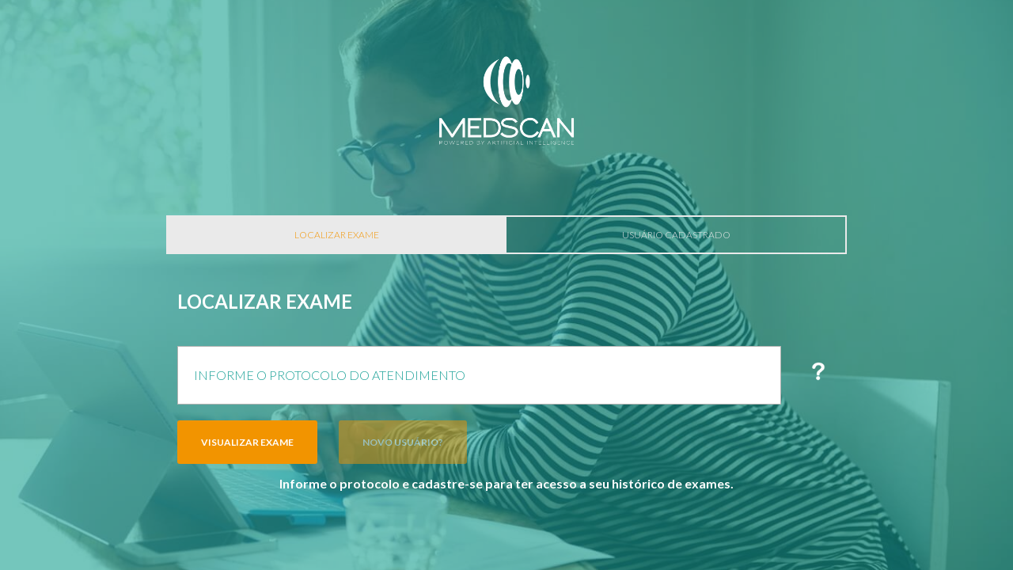

--- FILE ---
content_type: text/html;charset=utf-8
request_url: https://entrega.medscan.med.br/entrega/login
body_size: 2407
content:
<!-- login.jsp -->




<!DOCTYPE html>
<html>
	<head>
		<meta charset="utf-8">
		<meta http-equiv="X-UA-Compatible" content="IE=edge">
		<title>RETA - Entrega de resultados</title>
		<meta name="viewport" content="width=device-width, initial-scale=1">
		<link href='https://fonts.googleapis.com/css?family=Roboto:400,700,500,300,300italic,400italic' rel='stylesheet' type='text/css'>
		<link rel="stylesheet" href="https://cdn.medscan.med.br/entrega/css/jquery.modal.min.css">	
		<link rel="stylesheet" href="https://cdn.medscan.med.br/entrega/css/style-cliente.css">
		<link rel="stylesheet" href="https://cdn.medscan.med.br/entrega/css/themes/theme-cliente.css">
	
	<style type="text/css">
		#btnCadastro:disabled {
			opacity: 0.5; 
  			cursor: not-allowed;
		}
		
		.msg {
			padding: 5px;
			font-weight: bold;
			color: white;
			text-align: center;
		}
    
    	.protocolo-icon {
    		border-radius: 0.8em;
    	}
    	
    	.large-11, .large-12 {
    		padding-left: 0;
    		padding-right: 0;
    	}
    	
	    .mobile-tabs .tabs {
	        display: block
	    }
	    .mobile-tabs.initialized .tabs-container .tab-content {
	        display: none
	    }
	    .mobile-tabs.initialized .tabs-container .tab-content.current {
	        display: block;
	        width: 100%
	    }
	</style>

	</head>
	<body class="page-login">
		<div class="wrapper">
			<div class="login">
				<div class="logo">
					<img src="https://cdn.medscan.med.br/entrega/images/logo-grupo.png" alt="" class="" width="357" height="127">
				</div>
				
				<div class="login__box mobile-tabs">
					<div class="login__tabs tabs clearfix" data-target="#login-box">
						<a href="#exam" title="" class="login__tab active" data-action="tab">Localizar Exame</a>
						<a href="#login" title="" class="login__tab" data-action="tab">Usuário Cadastrado</a>
					</div>					
					<div class="tabs-container" id="login-box">						
						<form action="/entrega/j_spring_security_check" method="post">
							<div class="login__form login__tab-content tab-content current" id="exam" style="width: 100%;">
								<h2 class="title">
									Localizar Exame&nbsp;&nbsp;
								</h2>
								
								<div class="large-12 small-4">
									<img id="protocoAction" src="/entrega/images/protocolo-action.gif" style="display: none; width: 100%; padding-bottom: 20px;">
								</div>
								
								<div class="large-12">
									<div class="large-11 small-3">
										<input type="text" id="protocolo" name="protocolo" value="" placeholder="Informe o Protocolo do Atendimento" 
											class="large-5 protocolMask" style="text-transform: uppercase;" />	
									
										<input type="hidden" name="firstAccess" value="false" id="firstAccess"/>
									</div>
								
									<div class="large-1 small-1">
										<img class="protocolo-icon" src="/entrega/images/icons-question.png" title="Ajuda"
											style="float: right; vertical-align: middle; margin-top: 20px; cursor: pointer;" width="24" height="24">
									</div>
									
									<button type="submit" class="btn">Visualizar Exame</button>
									
										<button type="button" disabled id="btnCadastro" class="btn">Novo Usuário?</button>
	
		                                <p class="msg" style="margin-top: 10px;">Informe o protocolo e cadastre-se para ter acesso a seu histórico de exames.</p>
								</div>
							</div>
							<div class="login__form login__tab-content tab-content" id="login" style="width: 100%;">															    								    																					
								<h2 class="title">Área do Paciente</h2>								
								<div class="form__item">
									<input type="text" name="login" value="" placeholder="Usuário" autofocus="autofocus">																	
								</div>
								<div class="form__item">
									<input type="password" name="password" value="" placeholder="Senha">									
								</div>
								<button type="submit" class="btn">Acessar</button>
								<a href="/entrega/user/password/reset/input" class="reset-password-link" rel="modal:open">Esqueci minha senha</a>
							</div>
						</form>
					</div>
				</div>
			</div>
		</div>		
		<script src="https://cdn.medscan.med.br/entrega/js/jquery-2.2.3.min.js"></script>
		<script src="https://cdn.medscan.med.br/entrega/js/jquery-ui.min.js"></script>		
		<script src="https://cdn.medscan.med.br/entrega/js/jquery.maskedinput.min.js"></script>
		<script src="https://cdn.medscan.med.br/entrega/js/jquery.modal.min.js"></script>
		<script src="https://cdn.medscan.med.br/entrega/js/jquery.form.min.js"></script>
		<script src="https://cdn.medscan.med.br/entrega/js/main.js"></script>
		<script type="text/javascript">
			jQuery(function($) {
				jQuery(".protocolMask").mask("aaa-9999-99999", { placeholder:" "});
				$('#btnCadastro').attr('disabled',true);
        	});			
			
			$("#btnCadastro").click(function () {
				$("#firstAccess").val('true');
				$('form').submit();
			});
			
			$('#protocolo').keyup(function(){
		        if($(this).val().length !=0)
		            $('#btnCadastro').attr('disabled', false);            
		        else
		            $('#btnCadastro').attr('disabled',true);
		    })
		    
		    $("#protocoAction").click(function() {
		    	$('#protocoAction').toggle(); 
		    });
			
			$(".protocolo-icon").click(function() {
		    	$('#protocoAction').toggle(); 
		    });
		</script>
	</body>
</html>

--- FILE ---
content_type: text/css
request_url: https://cdn.medscan.med.br/entrega/css/style-cliente.css
body_size: 19476
content:
*,:after,:before{box-sizing:border-box}/*! normalize.css v3.0.2 | MIT License | git.io/normalize */html{font-family:sans-serif;-ms-text-size-adjust:100%;-webkit-text-size-adjust:100%}body{margin:0}article,aside,details,figcaption,figure,footer,header,hgroup,main,menu,nav,section,summary{display:block}audio,canvas,progress,video{display:inline-block;vertical-align:baseline}audio:not([controls]){display:none;height:0}[hidden],template{display:none}a{background-color:transparent}a:active,a:hover{outline:0}abbr[title]{border-bottom:1px dotted}b,strong{font-weight:bold}dfn{font-style:italic}h1{font-size:2em;margin:0.67em 0}mark{background:#ff0;color:#000}small{font-size:80%}sub,sup{font-size:75%;line-height:0;position:relative;vertical-align:baseline}sup{top:-0.5em}sub{bottom:-0.25em}img{border:0}svg:not(:root){overflow:hidden}figure{margin:1em 40px}hr{box-sizing:content-box;height:0}pre{overflow:auto}code,kbd,pre,samp{font-family:monospace, monospace;font-size:1em}button,input,optgroup,select,textarea{color:inherit;font:inherit;margin:0}button{overflow:visible}button,select{text-transform:none}button,html input[type="button"],input[type="reset"],input[type="submit"]{-webkit-appearance:button;cursor:pointer}button[disabled],html input[disabled]{cursor:default}button::-moz-focus-inner,input::-moz-focus-inner{border:0;padding:0}input{line-height:normal}input[type="checkbox"],input[type="radio"]{box-sizing:border-box;padding:0}input[type="number"]::-webkit-inner-spin-button,input[type="number"]::-webkit-outer-spin-button{height:auto}input[type="search"]::-webkit-search-cancel-button,input[type="search"]::-webkit-search-decoration{-webkit-appearance:none}fieldset{border:1px solid #c0c0c0;margin:0 2px;padding:0.35em 0.625em 0.75em}legend{border:0;padding:0}textarea{overflow:auto}optgroup{font-weight:bold}table{border-collapse:collapse;border-spacing:0}td,th{padding:0}body{font-family:'Lato', sans-serif;font-weight:300;color:#6E6E72}a,img,input{transition:all 150ms ease-in-out}.wrapper{display:-ms-flexbox;display:flex;-ms-flex-direction:column;flex-direction:column;min-height:100vh}.modal-bg{transition:background-color 300ms}.modal-bg.open{position:absolute;top:0;left:0;background-color:rgba(0,0,0,0.5);width:100vw;height:100vh;z-index:20}.content{-ms-flex:1;flex:1;position:relative;overflow-y:scroll}.results{overflow:hidden;height:100vh}@media (min-width: 461px){.results .content{max-height:calc(100vh - 107px)}}.results--footer .content{max-height:calc(100vh - 107px - 87px)}.container{max-width:1280px;position:relative;margin:0 auto;padding:10px 14px}.full{width:100%}.half{float:left;width:50%}.large-1,.large-2,.large-3,.large-4,.large-5,.large-6,.large-7,.large-8,.large-9,.large-10,.large-11,.large-12{float:left;padding-left:10px;padding-right:10px}.large-1{width:8.33333333333%}.large-2{width:16.6666666667%}.large-3{width:25.0%}.large-4{width:33.3333333333%}.large-5{width:41.6666666667%}.large-6{width:50.0%}.large-7{width:58.3333333333%}.large-8{width:66.6666666667%}.large-9{width:75.0%}.large-10{width:83.3333333333%}.large-11{width:91.6666666667%}.large-12{width:100%}@media (min-width: 768px) and (max-width: 1024px){.medium-1,.medium-2,.medium-1-of-3,.medium-3,.medium-4,.medium-5,.medium-2-of-3,.medium-6,.medium-7,.medium-8{float:left;padding-left:10px;padding-right:10px}.medium-1{width:12.5%}.medium-2{width:25%}.medium-1-of-3{width:33.33%}.medium-3{width:37.5%}.medium-4{width:50%}.medium-5{width:62.5%}.medium-2-of-3{width:66.66%}.medium-6{width:75%}.medium-7{width:87.5%}.medium-8{width:100%}}@media (max-width: 767px){.small-1,.small-1-of-3,.small-2,.small-2-of-3,.small-3,.small-4{float:left;padding-left:10px;padding-right:10px}.small-1{width:25%}.small-1-of-3{width:33.33%}.small-2{width:50%}.small-2-of-3{width:66.66%}.small-3{width:75%}.small-4{width:100%}}@media (max-width: 459px){.x-small-1{float:left;width:50%}.x-small-2{width:100%}}.alpha{padding-left:0}.omega{padding-right:0}@font-face{font-family:'eleva';src:url("fonts/eleva.eot?3rdnqp");src:url("fonts/eleva.eot?3rdnqp#iefix") format("embedded-opentype"),url("fonts/eleva.ttf?3rdnqp") format("truetype"),url("fonts/eleva.woff?3rdnqp") format("woff"),url("fonts/eleva.svg?3rdnqp#eleva") format("svg");font-weight:normal;font-style:normal}.page-title{font-weight:300;font-size:36px;color:#4A4A4A;line-height:36px;margin:20px 0 10px;text-transform:uppercase;-webkit-font-smoothing:antialiased}.title{font-size:24px;color:#4A4A4A;font-weight:700;line-height:32px;-webkit-font-smoothing:antialiased}.main-header .title{color:#fff;font-weight:300;-webkit-font-smoothing:antialiased}.section-description{font-size:14px;color:#9B9B9B;text-transform:uppercase;font-weight:400;-webkit-font-smoothing:antialiased}.title-description{font-weight:300;font-size:12px;color:#4A4A4A;text-transform:uppercase;margin-top:20px;-webkit-font-smoothing:antialiased}.main-header{background:#77BCC2;text-align:center;padding:10px 20px;display:-ms-flexbox;display:flex;-ms-flex-align:center;align-items:center;position:relative}.main-header .logo{background-image:url(../../images/logo.png);background-repeat:no-repeat;background-size:contain;background-position:center center;display:block}.main-header .logo img{height:64px;visibility:hidden}.main-header .logo.small{background-image:url(../../images/logo-circle.svg)}.home-header{display:block;padding:30px 0 24px}.home-header .logo{margin-top:40px;height:72px}.home-header h1{font-size:36px;font-weight:300;text-transform:uppercase;color:#fff;margin:40px 0 80px}.home-header .btn-barcode{text-indent:0;padding-left:60px;padding-right:20px;width:auto;background-position:20px center;font-size:16px;color:#fff;text-transform:uppercase}.searching .home-header h1{margin-bottom:40px;margin-top:10px}.search{display:-ms-flexbox;display:flex;width:80%;margin:0 auto;-ms-flex-pack:center;justify-content:center}.single-header{background-color:#87c4c9}.single-header .exam__action{margin-right:0;margin-left:24px;font-weight:700;-webkit-font-smoothing:antialiased;-moz-osx-font-smoothing:grayscale}.single-header.print-section{position:fixed;z-index:10;width:100%}.single-header.print-section .back{line-height:1em}@media (max-width: 460px){.single-header.print-section .back{font-size:.9em;line-height:24px;padding:2px 0px 0px 0px}.single-header.print-section .back .icon{font-size:1em;margin-top:-5px}}.single-header.print-section .back span{padding-top:0px;margin-top:8px;display:block;float:right}@media (max-width: 460px){.single-header.print-section .back span{margin-top:2px}}@media (max-width: 460px){.single-header.print-section .btn-print{font-size:2em;top:18px}}@media (max-width: 460px){.single-header.print-section .dropdown{top:21px;right:11px}.single-header.print-section .dropdown i{font-size:1.6em}}.search-box{-ms-flex:1;flex:1;padding:0 20px;position:relative}.search-box ::-webkit-input-placeholder{color:#eaeaea}.search-box :-moz-placeholder{color:#eaeaea}.search-box ::-moz-placeholder{color:#eaeaea}.search-box :-ms-input-placeholder{color:#eaeaea}.search-input{color:#9B9B9B;width:100%;padding:22px 180px 22px 20px;border:1px solid #9B9B9B}.search-toggle{position:absolute;right:40px;top:20px;font-size:10px;line-height:10px;text-transform:uppercase}.header-buttons{text-align:right}.header-buttons .btn{height:64px;margin:0;font-size:14px}.header-buttons .btn--icon{background-position:center center;background-repeat:no-repeat;border:none;text-indent:-9999px;width:64px;display:inline-block}.top-bar{background-color:#65b3ba;width:100%;padding:0 5px 0 10px;display:-ms-flexbox;display:flex;-ms-flex-pack:justify;justify-content:space-between;-ms-flex-align:center;align-items:center;height:45px}@media (min-width: 461px){.top-bar{padding:15px 20px}}.top-bar p,.top-bar a{font-size:14px;color:#fff;text-decoration:none;margin:10px 0}@media (min-width: 461px){.top-bar p,.top-bar a{margin:0}}@media (max-width: 460px){.top-bar p{display:none}}@media (min-width: 768px){.top-bar{padding:4px 5px 4px 10px}}.top-bar .logout{background-color:#fff;color:#77BCC2;font-size:12px;padding:2px 4px;border-radius:4px;margin-left:5px}.top-bar .breadcrumbs{text-transform:uppercase;color:#fff}.top-bar .breadcrumbs a:hover{color:#EF7D26}.top-bar .breadcrumbs span{font-size:12px}.top-bar .logo-circle{background-image:url(../../images/logo-circle.svg);background-repeat:no-repeat;background-size:contain;background-position:center center;width:24px;height:24px;float:left;margin-right:10px}.top-bar .logo-circle img{visibility:hidden}.top-bar__user p{display:inline-block}.page__laudo .main-header{-ms-flex-align:center;align-items:center;-ms-flex-pack:justify;justify-content:space-between}@media (max-width: 460px){.page__laudo .main-header{display:none}}.menu-compact.dropdown{position:absolute;top:30px;right:0;text-align:left}.menu-compact.dropdown .dropdown-menu{top:70px;right:0;margin:0;padding:10px 30px;background:#87c4c9;font-size:18px;text-align:center}.menu-compact.dropdown a{text-decoration:none;color:#fff;display:inline-block;margin:5px 0;padding:5px}[class*="page__cliente"] .icon-menu-sanduiche{color:#fff;font-size:25px;vertical-align:middle}.mobile-dropdown{position:relative;display:inline-block;float:right}@media (min-width: 461px){.mobile-dropdown{display:none}}.mobile-dropdown .menu-compact.dropdown{top:0px;position:relative}.mobile-dropdown .menu-compact.dropdown .dropdown-menu{top:38px;left:-175px;padding:0}.mobile-dropdown .menu-compact.dropdown .dropdown-menu i{float:left;margin-right:10px;font-size:20px}.mobile-dropdown .menu-compact.dropdown a{padding:15px 20px;background:#87c4c9;display:block;margin:0;width:220px;text-align:left;font-size:14px}.mobile-dropdown .btn-menu{font-size:25px}.main-footer{background:rgba(177,177,177,0.28)}.footer-actions{text-align:center;padding:10px 0}.footer-action{display:inline-block;color:#B2B2B1;font-size:10px;text-transform:uppercase;text-decoration:none;padding:0 20px 0;background-position:center top;background-repeat:no-repeat;pointer-events:none}.footer-action.active{color:#6E6E72;pointer-events:all}.footer-action.active .icon{background-color:#EF7D26;border-color:#EF7D26;color:#fff}.footer-action .icon{font-size:40px;margin-bottom:10px;display:inline-block;line-height:1;padding:11px;border-radius:8px;border:1px solid #B2B2B1}.footer-action span{display:block}.action-print{background-image:url("theme-patchimages/icon-print.png")}.action-print.active{background-image:url("theme-patchimages/icon-print-active.png")}.footer-actions .action-deliver{background-image:url("theme-patchimages/icon-delivery.png")}.footer-actions .action-deliver.active{background-image:url("theme-patchimages/icon-delivery-active.png")}input[type=text],input[type=email],input[type=password],textarea{border:1px solid #B2B2B1;display:block;width:100%;height:64px;padding-left:20px;padding-right:20px}input[type=text]+label,input[type=email]+label,input[type=password]+label,textarea+label{visibility:hidden;position:absolute}input[type=text].error,input[type=email].error,input[type=password].error,textarea.error{border-color:#D0021B;color:#D0021B}@media (max-width: 460px){input[type=text].error,input[type=email].error,input[type=password].error,textarea.error{margin-bottom:0px !important}}input[type=text].warning,input[type=email].warning,input[type=password].warning,textarea.warning{border-color:#EF7D26;color:#EF7D26}@media (max-width: 460px){input[type=text].warning,input[type=email].warning,input[type=password].warning,textarea.warning{margin-bottom:0px !important}}input[type=text].info,input[type=email].info,input[type=password].info,textarea.info{border-color:#1862ab;color:#1862ab}@media (max-width: 460px){input[type=text].info,input[type=email].info,input[type=password].info,textarea.info{margin-bottom:0px !important}}input[type=text].success,input[type=email].success,input[type=password].success,textarea.success{border-color:#37b24d;color:#37b24d}@media (max-width: 460px){input[type=text].success,input[type=email].success,input[type=password].success,textarea.success{margin-bottom:0px !important}}input[type=text].disabled,input[type=email].disabled,input[type=password].disabled,textarea.disabled{background-color:#f7f7f7;color:#ababab !important}.login input[type=text],.login input[type=email],.login input[type=password],.small-inputs input[type=text],.small-inputs input[type=email],.small-inputs input[type=password]{height:auto;padding:20px 20px;margin-bottom:20px;height:74px;color:#4A4A4A}textarea{height:175px}.checkbox-containter,.radio-container{display:block;margin-top:25px}.custom-checkbox,.custom-radio{opacity:0;position:absolute}.custom-checkbox,.custom-checkbox-label,.custom-radio,.custom-radio-label{display:inline-block;vertical-align:middle;cursor:pointer}.custom-checkbox-label,.custom-radio-label{position:relative;font-size:18px;line-height:24px}.custom-checkbox+.custom-checkbox-label:before,.custom-radio+.custom-radio-label:before{content:'';background:#fff;border:2px solid #9B9B9B;box-shadow:inset 0 0 0 3px #fff;display:inline-block;vertical-align:middle;width:36px;height:36px;padding:4px;margin-right:10px;text-align:center}.custom-radio+.custom-radio-label:before{border-radius:50%}.custom-checkbox:checked+.custom-checkbox-label:before,.custom-radio:checked+.custom-radio-label:before{background:#87c4c9}.checkbox-containter--small .custom-checkbox-label{font-size:12px}.checkbox-containter--small .custom-checkbox+.custom-checkbox-label:before{width:24px;height:24px}.radio-containter--small .custom-radio-label{font-size:12px}.radio-containter--small .custom-radio+.custom-radio-label:before{width:18px;height:18px}.form__label{font-size:12px;color:#9B9B9B;text-transform:uppercase}.filters{display:-ms-flexbox;display:flex}.filters .checkbox-containter{width:50%;margin:0 -2px 10px 0px;display:inline-block}.filters .custom-checkbox+.custom-checkbox-label:before{width:24px;height:24px;box-shadow:inset 0 0 0 2px #fff;border-width:1px}.select-style{padding:0;margin:0;border:1px solid #B2B2B1;border-right:none;overflow:hidden;background-color:#E2ECF1;height:64px;position:relative}.select-style:after{content:"";position:absolute;top:27px;right:20px;border:10px solid transparent;border-top-color:#6E6E72}.select-style select{padding:0 0 0 20px;width:100%;height:64px;line-height:64px;border:none;box-shadow:none;background-color:transparent;background-image:none;-webkit-appearance:none;-moz-appearance:none;appearance:none}.select-style select:focus{outline:none}.select-basic{background:#fff;border:1px solid #B2B2B1;height:61px}.select-basic:after{top:25px;right:20px}.select-basic select{line-height:61px;height:61px}::-webkit-input-placeholder{color:#77BCC2}:-moz-placeholder{color:#77BCC2}::-moz-placeholder{color:#77BCC2}:-ms-input-placeholder{color:#77BCC2}.msg{width:100%;padding:20px;margin:0}.form__item__inside{margin-bottom:20px;font-size:0.7em;padding:10px;text-transform:uppercase;line-height:1.6em}.form__item__inside.msg--error,.form__item__inside.msg--warning,.form__item__inside.msg--success,.form__item__inside.msg--info{margin-top:-20px !important}.msg--error{color:#fff;background-color:#D0021B}.msg--warning{color:#fff;background-color:#EF7D26}.msg--success{color:#fff;background-color:#37b24d}.msg--info{color:#fff;background-color:#1862ab}.label-helper{color:#9B9B9B}.form__item_checkbox{margin-top:15px}@media (max-width: 460px){.form__item_checkbox{margin-top:5px;margin-bottom:20px}.form__item_checkbox span{color:#fff}}.btn,.exam__action{padding:20px 20px 20px 20px;background-color:#EF7D26;background-position:20px center;background-repeat:no-repeat;border-radius:2px;font-size:12px;font-weight:700;color:#fff;text-transform:uppercase;text-decoration:none;margin-right:24px;border:none;display:inline-block;border-radius:3px;-webkit-font-smoothing:antialiased}.btn .icon,.exam__action .icon{font-size:36px;vertical-align:middle;padding:0;margin:0 10px 0 0}.btn .icon--right,.exam__action .icon--right{margin-left:10px;margin-right:0}.btn .icon--top,.exam__action .icon--top{display:block;margin-left:auto;margin-right:auto;margin-bottom:20px;text-align:center;font-size:60px}.btn:hover,.exam__action:hover{background-color:#d26410}.btn{padding-right:30px;padding-left:30px;border-radius:3px}.btn.right{margin-right:0px !important}.btn--big{border-radius:3px;font-size:16px}.btn--line{border:solid 1px #fff;color:#fff;text-decoration:none;padding:19px 19px 19px 19px;border-radius:2px;font-size:12px;font-weight:700;color:#fff;text-transform:uppercase;text-decoration:none;margin-right:24px;display:inline-block;border-radius:3px;-webkit-font-smoothing:antialiased}.btn--line:hover{background-color:#fff}.action-send{background-image:url(../images/icon-mail.png)}.action-archive{background-image:url(../images/icon-archive.png)}.action-print{background-image:url(../images/icon-print-no-border.png)}.action-deliver{background-image:url(../images/icon-delivery-no-border.png)}.back{padding:10px 0 10px 0px;font-size:24px;color:#fff;line-height:38px;text-decoration:none;text-transform:uppercase}.back .icon{font-size:38px;line-height:1;vertical-align:sub;margin-right:10px}.exam__navigation{text-align:center}.exam__navigation a{display:inline-block;width:38px;height:38px;background-position:center center;background-repeat:no-repeat;text-decoration:none;margin-top:0px;font-size:38px}.exam__navigation .disabled{opacity:.3;color:#4A4A4A;pointer-events:none}.previous-exam{float:left}.next-exam{float:right}.btn-calendar{border-radius:3px;background-image:url("../images/icon-calendar.svg")}@media (max-width: 768px){.btn-search-2 .icon-search{display:inherit}}@media (max-width: 768px){.btn-search-2 span{display:none}}@media (max-width: 768px){.btn-search-2{width:64px}}.btn-barcode{background-image:url("../images/icon-barcode.svg")}.btn-print{color:#fff;font-size:48px;text-decoration:none;position:absolute;right:70px;top:25px}.btn-menu{position:relative;font-size:40px;color:#fff;text-decoration:none;cursor:pointer;padding-right:15px}@media (max-width: 460px){.btn-menu{padding:5px;margin-right:0}}.btn-filter{text-indent:-9999px;text-align:left;width:64px;height:64px;vertical-align:bottom;margin-right:0px;background:url("../images/icon-filter.svg") center center no-repeat #EF7D26}.btn--line--default{border-color:#9B9B9B;color:#9B9B9B}.btn--line--default:hover{background-color:#9B9B9B;color:#fff}.toggle-input{display:none}.toggle-input+label{font-size:1em;line-height:1;width:37px;height:18px;background-color:#E2ECF1;background-image:none;border-radius:20px;cursor:pointer;display:inline-block;text-align:center;position:relative;top:4px;font-family:inherit;margin:0 5px;transition:all 0.1s ease-in-out}.toggle-input+label:before{content:"";display:block;position:absolute;right:0.21667rem;margin:0.21667rem;top:0;text-align:center;min-width:18px;overflow:hidden;transition:all 0.1s ease-in-out}.toggle-input+label:after{content:'';position:absolute;left:0px;top:-1px;background-color:#B2B2B1;border:1px solid #6E6E72;border-radius:50%;height:20px;width:20px;transition:all 0.1s ease-in-out}.toggle-input:checked+label{background-color:#E2ECF1}.toggle-input:checked+label:after{left:18px;background-color:#B2B2B1}#ui-datepicker-div{position:absolute !important;left:50% !important;top:50% !important;margin-left:-325px;margin-top:-175px;background-color:#fff;z-index:20 !important;padding:20px 10px;width:650px;border-radius:4px;box-shadow:0px 0px 50px 0px rgba(35,15,15,0.5)}@media (max-width: 460px){#ui-datepicker-div{width:400px;margin-left:-200px;-ms-transform:scale(0.7);transform:scale(0.7)}}.ui-datepicker table{width:90%;margin:20px auto}.ui-datepicker td span,.ui-datepicker td a{text-align:center;font-size:18px;padding-top:10px;padding-bottom:10px}.ui-datepicker td a{color:#000}.ui-datepicker td a.ui-state-active{color:#fff}.ui-datepicker td span{color:#ccc;opacity:.5}.ui-datepicker select.ui-datepicker-month{width:auto;font-weight:700;font-size:20px;background:transparent;border:none}.ui-datepicker select.ui-datepicker-year{width:auto;background:transparent;border:none;font-size:16px;font-style:italic}.ui-datepicker-today,.ui-datepicker .ui-datepicker-buttonpane button.ui-datepicker-current{position:relative}.ui-datepicker-today:before,.ui-datepicker .ui-datepicker-buttonpane button.ui-datepicker-current:before{content:"";position:absolute;right:0;top:0;border:5px solid transparent;border-top-color:#0056ef;border-right-color:#0056ef}.ui-datepicker .ui-datepicker-prev{border:solid 15px transparent;border-right-color:#000}.ui-datepicker .ui-datepicker-next{border:solid 15px transparent;border-left-color:#000}.ui-state-active{background-color:#0086ef}.ui-datepicker .ui-datepicker-buttonpane button{font-weight:700;color:#000;font-size:20px;background:transparent;border:none}.ui-datepicker .ui-datepicker-buttonpane button.ui-datepicker-current{left:40px}.ui-datepicker .ui-datepicker-buttonpane button.ui-datepicker-current:before{content:"";position:absolute;left:-3px;right:initial;top:7px;border:5px solid transparent;border-top-color:#0056ef;border-right-color:#0056ef}.ui-datepicker .ui-datepicker-buttonpane button.ui-datepicker-clear{position:relative;left:-170px}@media (max-width: 460px){.ui-datepicker .ui-datepicker-buttonpane button.ui-datepicker-clear{left:-55px}}.ui-datepicker .ui-datepicker-buttonpane button.ui-datepicker-clear:before{content:"";position:absolute;left:-5px;right:initial;top:14px;width:12px;height:3px;background-color:#f11700}.ui-datepicker .ui-datepicker-buttonpane button.ui-datepicker-close{position:relative;right:30px}.ui-datepicker .ui-datepicker-buttonpane button.ui-datepicker-close:before{content:"x";position:absolute;left:-5px;right:initial;top:7px;color:#747474;font-size:16px;font-family:'Lato', sans-serif}.autocomplete-container{width:100%;position:relative;display:none}.results .autocomplete-container{position:absolute;top:0;background-color:#fff}.ui-autocomplete{margin:0;padding:0;list-style:none;top:0 !important;left:0 !important;width:100%}.ui-autocomplete li{background:rgba(239,125,38,0.5);border-top:1px solid #fff}.ui-autocomplete a{display:block;padding:25px 30px;font-weight:300;font-size:16px;color:#000;line-height:18px;text-decoration:none}.ui-autocomplete span{background-color:#eaeaea;color:#fff;padding:10px 17px;border-radius:100px;margin-left:10px}i{font-family:'eleva' !important;speak:none;font-style:normal;font-weight:normal;font-variant:normal;text-transform:none;line-height:1;-webkit-font-smoothing:antialiased;-moz-osx-font-smoothing:grayscale}.icon-close:before{content:""}.icon-bell:before{content:""}.icon-gear:before{content:""}.icon-lib:before{content:""}.icon-filter:before{content:""}.icon-status:before{content:""}.icon-calendar:before{content:""}.icon-barcode:before{content:""}.icon-chevron-left-o:before{content:""}.icon-chevron-right-o:before{content:""}.icon-chevron-left:before{content:""}.icon-chevron-right:before{content:""}.icon-origem:before{content:""}.icon-search:before{content:""}.icon-menu-sanduiche:before{content:""}.icon-menu:before{content:""}.icon-encaminhar-exame:before{content:""}.icon-print-exame:before{content:""}.icon-exame-icon:before{content:""}.icon-arquivado:before{content:""}.icon-arquivado-disponivel:before{content:""}.icon-disponivel:before{content:""}.icon-entregue:before{content:""}.icon-indisponivel:before{content:""}.download-icon .icon{-ms-transform:rotate(90deg);transform:rotate(90deg);display:inline-block}.slick-prev:before{font-family:'eleva' !important;content:"";color:#eaeaea;font-size:30px}.slick-next:before{font-family:'eleva' !important;content:"";color:#eaeaea;font-size:30px}.blocker{z-index:999}.remodal,.modal{text-align:left;background-color:transparent;padding:0 0;border-radius:3px}.remodal .title,.modal .title{text-transform:uppercase}.remodal .form__item,.modal .form__item{margin-bottom:16px}@media (max-width: 460px){.remodal,.modal{padding:0}}.remodal .msg,.modal .msg{-moz-border-bottom-left-radius:3px;border-bottom-left-radius:3px;-moz-border-bottom-right-radius:3px;border-bottom-right-radius:3px}.remodal-container{background-color:#fff;-moz-border-top-left-radius:3px;border-top-left-radius:3px;-moz-border-top-right-radius:3px;border-top-right-radius:3px}@media (max-width: 460px){.remodal-container{padding:20px}}@media (min-width: 461px){.remodal-container{padding:30px}}.remodal-container .mt-1{margin-top:20px}.none-loading{display:none !important}.modal-wrapper,.modal-overlay{position:absolute;top:0;left:0;width:100%;height:100%;overflow:hidden}.modal-overlay{z-index:1999;background-color:rgba(0,0,0,0.85)}.modal-wrapper{z-index:101;display:-ms-flexbox;display:flex;-ms-flex-align:center;align-items:center;-ms-flex-pack:center;justify-content:center;pointer-events:none}.modal-wrapper p{color:#fff;text-transform:uppercase}#loading5{display:block;margin:30px 0 0 47px;width:80px;height:80px}#loading5 #outerCircle{display:block;position:absolute;margin:0 auto;width:80px;height:80px;border-top:7px solid #fff;border-bottom:7px solid #fff;border-left:7px solid transparent;border-right:7px solid transparent;border-radius:80px;-moz-border-radius:80px;-webkit-border-radius:80px;-ms-border-radius:80px;-o-border-radius:80px;box-shadow:0 0 20px;-mozbox-shadow:0 0 20px #fff;-ms-box-shadow:0 0 20px #fff;-o-box-shadow:0 0 20px #fff;-webkit-box-shadow:0 0 20px #fff;animation:cwSpin .666s linear .2s infinite}#loading5 #outerCircle{box-shadow:none;-moz-box-shadow:none;-ms-box-shadow:none;-o-box-shadow:none;-webkit-box-shadow:none;border-top:7px solid transparent;border-bottom:7px solid #fff;border-left:7px solid #fff;border-right:7px solid transparent;animation:cwSpin .666s linear .2s infinite}@keyframes cwSpin{0%{transform:rotate(0deg)}100%{transform:rotate(360deg)}}@keyframes ccwSpin{0%{transform:rotate(0deg)}100%{transform:rotate(-360deg)}}.dropdown,.dropdown-top-menu{position:relative;cursor:pointer;display:inline-block;outline:0}.dropdown.active .dropdown-menu,.dropdown-top-menu.active .dropdown-menu{visibility:visible;display:block}@media (max-width: 460px){.dropdown.active .btn-menu,.dropdown-top-menu.active .btn-menu{background:#77BCC2}}.dropdown-menu{cursor:auto;position:absolute;display:none;outline:0;padding:0;margin:0;text-shadow:none;list-style:none;transition:opacity .1s ease;z-index:1001}.dropdown-menu a{display:block}.dropdown-top-menu{color:white;font-size:.9em;width:auto;padding-top:5px;padding-bottom:5px}.dropdown-top-menu .link-menu span{padding-bottom:9px;margin-bottom:-9px;padding-left:10px;padding-right:10px;padding-top:5px;margin-top:-5px}.dropdown-top-menu.active .link-menu span{background-color:#EF7D26;color:white}.dropdown-top-menu.active .dropdown-menu{top:31px;font-size:.9em;background-color:#EF7D26}.dropdown-top-menu.active .dropdown-menu a{padding-left:15px;font-size:1em}.dropdown-top-menu span,.dropdown-top-menu .link-menu,.dropdown-top-menu .logout{display:inline-block}.tabs-container .tab-content{display:none}.tabs-container .tab-content.current{display:block}.mobile-tabs .tabs{display:none}.mobile-tabs .tab-content{display:block}@media (max-width: 768px){.mobile-tabs .tabs{display:block}.mobile-tabs.initialized .tabs-container .tab-content{display:none}.mobile-tabs.initialized .tabs-container .tab-content.current{display:block;width:100%}}.swipe-mobile{display:block;position:relative;background-color:#eaeaea;background-clip:padding-box;border-bottom:1px dashed #87c4c9;right:0}@media (min-width: 461px){.swipe-mobile{display:none !important}}.swipe-content{position:relative;z-index:10;background-color:#fff;border-left:solid 5px rgba(178,178,177,0.28);padding:15px 20px;display:-ms-flexbox;display:flex;-ms-flex-wrap:wrap;flex-wrap:wrap}.swipe-content.emergency{border-left-color:#D0021B}.swipe-content.urgency{border-left-color:#BD10E0}.swipe-content .exam-list__type{-ms-flex-preferred-size:100%;flex-basis:100%;padding-right:55px;font-size:12px;text-transform:uppercase;margin-top:10px}.swipe-content .exam-list__protocol,.swipe-content .exam-list__date{-ms-flex-preferred-size:auto;flex-basis:auto;margin-right:5px;font-size:10px;text-transform:uppercase}.swipe-content .exam-list__protocol{font-weight:700}.swipe-content .exam-list__status{-ms-flex-preferred-size:auto;flex-basis:auto;-ms-flex-item-align:center;-ms-grid-row-align:center;align-self:center;position:absolute;right:15px;width:55px;text-align:center}.swipe-background{position:absolute;right:45px;top:0;height:100%;display:-ms-flexbox;display:flex;-ms-flex-align:center;align-items:center}.swipe-background .exam-list__actions i{color:#EF7D26;font-size:28px}.page__cliente--resultados .swipe-background{right:7px}.open-search{display:inline-block;padding:10px}.open-search.show{background-color:#77BCC2}.mobile-header-buttons i{color:#fff;font-size:25px;line-height:45px;padding:10px}.mobile-header-buttons .open-search{position:absolute;right:46px;top:0px;padding:0px}.mobile-header-buttons .menu-compact.dropdown{position:absolute;top:0px;right:0;text-align:left}.mobile-header-buttons .menu-compact.dropdown.active{background-color:#EF7D26}.mobile-header-buttons .menu-compact.dropdown.active i{background-color:transparent}.mobile-header-buttons .menu-compact.dropdown:hover{background-color:#77BCC2}.mobile-header-buttons .menu-compact.dropdown .dropdown-menu{top:44px}.search-mobile{position:relative;display:none;z-index:15;width:100%;background:#77BCC2;padding:20px}.search-mobile input[type=search]{padding:15px 10px;height:auto;font-size:12px;background:#fff;width:100%;border:1px solid #B2B2B1}.filterBy{text-align:center;padding:20px 0}.filterBy .btn{margin:20px 0 0}.filterBy a{text-decoration:none}.filter-item{display:-ms-flexbox;display:flex;margin:20px 0;padding-top:10px;padding-bottom:10px;color:#fff;text-align:left}.filter-item p{margin:0 0;-ms-flex-preferred-size:60px;flex-basis:60px;text-transform:uppercase;font-size:12px}.filter-item span{-ms-flex-positive:2;flex-grow:2;border-bottom:solid 1px #fff;text-align:right;margin:0 20px 0 10px;padding-bottom:0px;line-height:1;font-size:12px}.filter-item i{font-size:24px}.search-options{text-align:center;margin-bottom:20px}.search-options a{display:inline-block;font-size:10px;margin:0 -2px 0 0;border:1px solid #fff;color:#fff;padding:12px;text-decoration:none;text-transform:uppercase;border-radius:100px 0 0 100px}.search-options a+a{margin:0 0 0 -2px;border-radius:0 100px 100px 0;border-left:none}.search-options a.active{background:#77BCC2}.page-login{background-image:url(../images/bg-login.jpg);background-repeat:no-repeat;background-size:cover;background-position:center center}.page-login .title{text-transform:uppercase;margin-top:0;color:#fff}.page-login .wrapper{background-color:rgba(119,188,194,0.6);background-size:cover;-ms-flex-pack:center;justify-content:center}@media (min-width: 768px){.login{-ms-flex-direction:column;flex-direction:column;height:100vh;-ms-flex-pack:center;justify-content:center;display:-ms-flexbox;display:flex}}.login .logo{margin:0 auto 40px;background-image:url(../../images/logo-grupo.png);background-repeat:no-repeat;background-size:contain;background-position:center center}.login .logo img{visibility:hidden}@media (max-width: 768px){.login .logo{text-align:center;padding-top:20px;margin-bottom:20px}.login .logo img{width:70%;height:auto}}.login__box{width:100%;margin:0 auto}.login__box .login__tab-content{padding:20px}@media (min-width: 768px){.login__box{width:90%}.login__box .login__tab-content{width:50%;padding:34px;float:left}}@media (min-width: 1024px){.login__box{width:900px}}@media (max-width: 768px){.login__box .btn,.login__box .btn--line--default{display:block;width:100%;font-size:18px;text-align:center;margin-top:30px}}@media (max-width: 768px){.login__box h2{display:none}}@media (min-width: 1024px){.login-medico{width:450px}.login-medico .login__tab-content{width:100%;padding:34px;float:left}}@media (max-width: 768px){#confirm h2,#confirm-2 h2{display:inline-block;text-align:center;width:100%}}@media (max-width: 460px){#confirm h2,#confirm-2 h2{color:#fff;font-size:1em}}.login__form h2{margin-bottom:40px}@media (min-width: 768px){.login__exam>div{padding:20px}}.login__confirm h2{margin-left:8px}.login__confirm form{display:block;float:left;padding:30px 25px;width:100%}.login__confirm form .btn,.login__confirm form button{margin-right:0px;float:right;border-radius:3px}@media (max-width: 460px){.login__confirm form .btn,.login__confirm form button{margin-right:0px}}@media (max-width: 768px){.login__confirm form .btn,.login__confirm form button{margin-right:0px;float:left}}.login__confirm form .btn--line--default{margin-right:15px}@media (max-width: 768px){.login__confirm form .btn--line--default{margin-right:0px;float:left}}@media (max-width: 460px){.login__confirm form .btn--line--default{color:#fff;border-color:#fff}.login__confirm form .btn--line--default:hover{background-color:#fff;color:#9B9B9B}}@media (max-width: 460px){.login__confirm form{padding:30px 10px}}.login__confirm#confirm-2 label{display:block;visibility:visible;color:#fff;margin-bottom:10px}@media (max-width: 460px){.login__confirm#confirm-2 label{color:#fff}}.reset-password-link{font-size:12px;color:#fff;line-height:12px;text-decoration:none;text-transform:uppercase;margin-top:20px;display:inline-block;font-weight:700}@media (min-width: 769px){.reset-password-link{color:#fff;float:right}}.reset-password-link:hover{cursor:hand;text-decoration:underline}.recover-password{display:-ms-flexbox;display:flex;-ms-flex-direction:column;flex-direction:column}.recover-password button{display:block;margin-top:20px;margin-right:0;width:100%}@media (min-width: 769px){.recover-password button{margin-left:0px;margin-right:0;margin-top:20px}}.login__tabs{padding:0 20px;margin-top:40px;margin-bottom:10px}@media (min-width: 769px){.login__tabs{display:none}}.login__tab{width:50%;display:inline-block;float:left;background-color:transparent;border:2px solid #eaeaea;color:#eaeaea;text-decoration:none;text-transform:uppercase;text-align:center;padding:15px 0;font-size:12px}.login__tab.active{background-color:#eaeaea;color:#EF7D26}.login__tab+.login__tab{border-left:none}#protocolCode{text-transform:uppercase}.exam-list{list-style:none;margin:0;padding:0}.exam-list__header{width:100%;display:-ms-flexbox;display:flex;-ms-flex-wrap:no-wrap;flex-wrap:no-wrap;-ms-flex-pack:justify;justify-content:space-between;-ms-flex-align:center;align-items:center;padding:15px 20px;background-color:#e8e8e8;border-bottom:#4A4A4A dashed 1px}.exam-list__header>*{display:inline-block}.exam-list__header .exam-list__info{text-align:left}.exam-list__header p{font-weight:600;font-size:12px;line-height:16px;margin:0;text-transform:none}.exam-list__item{font-size:12px;background-color:#f7f7f7}.exam-list__item label{padding:10px 20px;width:100%;display:-ms-flexbox;display:flex;-ms-flex-wrap:no-wrap;flex-wrap:no-wrap;-ms-flex-pack:justify;justify-content:space-between;-ms-flex-align:center;align-items:center;border-bottom:1px dashed #9B9B9B}.exam-list__item>*{display:inline-block}.exam-list__item p{margin:0}.exam-list__item:hover{background-color:rgba(234,234,234,0.85)}.exam-list__item .exam-group .swipe-content{background-color:white}.exam-list__item .exam-group .swipe-content .exam-list__actions{-ms-flex-item-align:center;-ms-grid-row-align:center;align-self:center}.exam-list__item--group .swipe-mobile{width:100%}.exam-list__item--group .swipe-mobile .swipe-content.exam-group__header{border-bottom:none}.exam-list__item--group .swipe-mobile .swipe-content .exam-list__info-group{-ms-flex-preferred-size:208px;flex-basis:208px}.exam-list__item--group .swipe-mobile .swipe-content .exam-list__actions{-ms-flex-preferred-size:auto;flex-basis:auto;-ms-flex-item-align:center;-ms-grid-row-align:center;align-self:center;right:15px;text-align:center}.select-exam{display:none}.select-exam:checked+label{background-color:rgba(239,125,38,0.15)}.exam-list__date{-ms-flex-preferred-size:80px;flex-basis:80px;font-size:12px}.exam-list__protocol{-ms-flex-preferred-size:100px;flex-basis:100px;text-align:center;font-weight:700}.exam-list__status{text-align:center;-ms-flex-preferred-size:100px;flex-basis:100px;text-align:center;line-height:10px;text-transform:uppercase}.exam-list__status p{font-size:8px}.exam-list__status i{font-size:22px;margin-bottom:7px;display:inline-block}.status-disponivel{color:#37b24d}.exam-list__pacient-birth{font-size:11px;color:#4A4A4A;margin-left:10px}.exam-list__origin{-ms-flex-preferred-size:100px;flex-basis:100px;text-align:center}.exam-list__origin p{font-weight:400;font-size:12px;display:inline-block;padding:3px 5px}.exam-list__info{-ms-flex-preferred-size:200px;flex-basis:200px;-ms-flex-positive:4;flex-grow:4}.exam-list__type{font-weight:700}.exam-list__pacient-mother{-ms-flex-preferred-size:100px;flex-basis:100px;-ms-flex-positive:2;flex-grow:2;font-size:12px;text-align:left}.origin-emergency{font-weight:700;font-size:12px;line-height:12px;color:#D0021B}.origin-urgency{font-weight:700;font-size:12px;color:#BD10E0;line-height:12px;border:1px solid;border-radius:4px}.exam-list__actions{-ms-flex-preferred-size:140px;flex-basis:140px;-ms-flex-negative:0;flex-shrink:0}.exam-list__actions a,.exam-list__actions button{text-decoration:none;color:#171717;outline:none;-webkit-font-smoothing:antialiased;-moz-osx-font-smoothing:grayscale}.exam-list__actions i{font-size:24px;width:42px;height:42px;line-height:42px;border-radius:50%;display:inline-block;text-align:center;transition:all 200ms}.exam-list__actions a:hover i,.exam-list__actions button:hover i{background-color:#87c4c9;color:#fff}.exam-list__actions a.disable i,.exam-list__actions a.disable:hover i{cursor:no-drop;color:#8c8c8c;background-color:#eaeaea}.filters>div{padding:0 15px 0 0}.filters>div+div{padding:0 0 0 15px}.filters span{font-size:12px}.filters p{border-bottom:solid 1px #9B9B9B;padding-bottom:10px;font-weight:700;text-transform:uppercase;font-size:12px}.filters img{vertical-align:bottom;margin-right:10px}.filters+button{float:right;margin-right:0px;margin-top:20px}.filters-1-column .filters .checkbox-containter{width:100%}.filters-1-column .btn{margin-right:0}.text-urgency{color:#BD10E0}.text-emergency{color:#D0021B}.page__cliente--resultados .top-bar{height:45px}.exam{position:absolute;visibility:hidden;opacity:0;width:100%;transition:all 300ms}.exam.current-exam{visibility:visible;opacity:1;transition-delay:200ms}.exam__header{background:rgba(226,236,241,0.5);color:#4A4A4A;display:-ms-flexbox;display:flex}.exam__header .exam__navigation{padding-bottom:20px;margin-right:20px}.exam__header-info{-ms-flex:1;flex:1;padding:20px 24px}.exam__header-info h1{margin:15px 0 5px;font-size:24px;line-height:18px;font-weight:400}.exam__protocol{border:1px solid #87c4c9;border-radius:7px;padding:20px 30px;text-align:center}.exam__protocol-code{font-size:24px;margin:10px 0 0}.exam__content{padding:24px}.exam__intro{display:-ms-flexbox;display:flex;margin-bottom:20px}.exam__description{-ms-flex:1;flex:1;padding-right:100px}.exam__description h2{text-transform:uppercase;font-size:18px;font-weight:400;line-height:24px;margin-bottom:0}.exam__info{margin-top:16px;display:-ms-flexbox;display:flex}.personal-info{display:block}.personal-info .exam__info-item{border:none}.personal-info .title-description{margin-bottom:0}.personal-info p{margin-top:10px}.exam__info-item{float:left;border-right:1px solid #87c4c9;padding:0 30px}.exam__info-item h4{margin:0}.exam__info-item p{font-size:18px;line-height:1;margin-bottom:0}.exam__info-item p img{float:left;margin-right:10px;position:relative;top:-5px}.exam__info-item:first-of-type{padding-left:0}.exam__info-item:last-of-type{border:none}.exam__actions{text-align:right;margin-top:0px}.exam__actions .exam__action-last{margin-right:0px}.obs-container{margin-top:20px;display:-ms-flexbox;display:flex;-ms-flex-align:end;align-items:flex-end;-ms-flex-wrap:wrap;flex-wrap:wrap}.obs-container div{padding-right:40px}.obs-container div textarea,.obs-container div input{width:calc(100vw - 290px)}@media (max-width: 460px){.obs-container div{-ms-flex:1 100%;flex:1 100%;padding-right:0px;display:block;padding-left:0px}.obs-container div textarea,.obs-container div input{width:100%}}.obs-container button{height:64px}@media (max-width: 460px){.obs-container button{-ms-flex:2 100%;flex:2 100%;margin-top:25px;display:block;text-align:center;margin-right:0px;width:100%}}#assinatura{border:1px solid #B2B2B1;width:100%;height:222px}.pagination-count{display:-ms-flexbox;display:flex;-ms-flex-pack:center;justify-content:center;text-align:center;margin:10px 0px 0px 0px;padding:0px}.pagination-count .pagination{background-color:#cecece;font-size:1em;border-radius:50px;padding:4px 20px 4px 20px}@media (min-width: 1024px){.pagination-count{margin:-10px 0px 0px 0px}}.wrapper-print{position:relative;background-color:#f0f5f8;padding:142px 20px 20px}@media (max-width: 460px){.wrapper-print{padding:79px 10px 10px}}@media (max-width: 768px){.wrapper-print{padding:107px 10px 10px}}.wrapper-print article{max-width:1200px;position:relative;border:1px solid #b2b2b1;background-color:#fff;margin:0px auto}.wrapper-print article header{padding:20px}.wrapper-print article header .page-header{width:100%}.wrapper-print article header .page-header>div{border:1px solid #87CCCE;padding:20px}.wrapper-print article header .page-header>div+div{border-top:none}@media (max-width: 460px){.wrapper-print article header .page-header img{display:-ms-flexbox;display:flex;padding-bottom:20px}}.wrapper-print article header .page-header .address{float:right;padding:0}@media (max-width: 460px){.wrapper-print article header .page-header .address{float:initial;width:100%;font-size:.8em;line-height:1.4em}}.wrapper-print article .content{overflow:auto;padding:8px 20px 0px 10px}.wrapper-print article .content h1{font-weight:300;font-size:18px;color:#4A4A4A;line-height:24px;text-transform:uppercase;text-align:center;width:570px;margin:0 auto}@media (max-width: 460px){.wrapper-print article .content h1{width:auto}}.wrapper-print article .content h2{font-size:14px;text-transform:uppercase;color:#000;margin-top:45px}.wrapper-print article .content p{margin:5px 0;font-size:.8em}.wrapper-print article .exam-item{display:inline-block;margin:10px 10px 10px 0;text-transform:uppercase;font-weight:300;font-size:12px;line-height:14px;color:#6E6E72;vertical-align:baseline}.wrapper-print article .exam-info{font-weight:400;font-size:14px;color:#6A6A6A;line-height:14px}.wrapper-print article .exam-info+.exam-item{width:auto;margin-left:20px;margin-right:10px}.wrapper-print article footer{background-color:#f7fcfb;font-size:10px;position:relative;bottom:0;width:100%;color:#636363}.wrapper-print article .address{width:50%;text-align:center;font-size:10px;padding:0 10px;line-height:1.2;margin-left:auto;margin-right:auto}@media (max-width: 768px){.wrapper-print article .address{width:50%}}@media (max-width: 460px){.wrapper-print article .address{width:100%;font-size:1.2em}}.wrapper-print article .address-title{font-weight:700;text-transform:uppercase}.wrapper-print article .address p+p{margin:0}.wrapper-print article .signature{margin-top:80px}@media (max-width: 768px){.wrapper-print article .signature{margin-top:50px;margin-bottom:20px}}@media (max-width: 460px){.wrapper-print article .signature p{margin-bottom:10px}}.wrapper-print article .signature p{margin-bottom:10px}.wrapper-print article .doctor{text-transform:uppercase}.wrapper-print article .clearfix:before,.wrapper-print article .clearfix:after{content:'\0020';display:block;overflow:hidden;visibility:hidden;width:0;height:0}.wrapper-print article .clearfix:after{clear:both}.wrapper-print article .header-bottom>div:nth-child(1) .exam-item:first-of-type{width:100px;margin-right:0}@media (max-width: 460px){.wrapper-print article .header-bottom .half{width:100%}}.page__laudo .exam__action{padding-top:10px;padding-bottom:10px}.page__laudo .exam__content{background-color:#eaeaea}@media (min-width: 461px){.page__laudo .exam__content{display:-ms-flexbox;display:flex;-ms-flex-pack:justify;justify-content:space-between}}@media (max-width: 460px){.page__laudo header .exam__content{display:none}}.page__laudo .exam__info{margin-top:0}@media (max-width: 460px){.page__laudo .exam__info{-ms-flex-direction:column;flex-direction:column}.page__laudo .exam__info>*{text-align:left;padding:0;-ms-flex-preferred-size:0;flex-basis:0}}.page__laudo .exam__info-item p{font-size:14px;font-weight:400}.page__laudo .exam__info-item .status{font-size:12px;margin-top:15px}.page__laudo .exam__info-item .status i{font-size:15px}@media (max-width: 460px){.page__laudo .exam__info-item{border-right:none}}.page__laudo .exam__navigation{width:90px}.page__laudo .exam__navigation a:not(.disabled){color:#9B9B9B}.page__laudo .exam-list__origin p{font-size:12px}.page__laudo .dropdown.active{background-color:#77BCC2;z-index:1000}.page__laudo .dropdown-menu{background-color:#77BCC2}.page__laudo .dropdown-menu{left:0;top:55px;text-align:left}.page__laudo .dropdown-menu a{text-decoration:none;color:#fff;padding:15px 60px 15px 30px;font-weight:300;display:block;font-size:18px;text-transform:none;white-space:pre}.page__laudo .dropdown-menu a:hover{background-color:#a34d0c}.header-fixed{position:fixed;width:100%;z-index:91}@media (max-width: 460px){.header-fixed{position:relative;z-index:49}.header-fixed .top-bar{position:fixed}.header-fixed .top-bar .show-messages{position:absolute;right:46px;top:0px;height:45px;width:45px;padding:0px}.header-fixed .top-bar .show-messages i{font-size:21px;line-height:25px}.header-fixed .top-bar .show-messages .badge__item--small{top:9px;right:6px}.header-fixed .top-bar .back .icon{font-size:18px;line-height:45px;margin-right:5px}}@media (min-width: 461px){.header-fixed+*{margin-top:260px}}.header-fixed .back .icon{font-size:18px;line-height:45px;margin-right:5px}.split-divs{position:relative}.gallery>div{max-width:100vw;padding:0}@media (min-width: 461px){.gallery{width:40%;float:left;padding:0 40px}.gallery>div{max-width:500px;margin-left:auto;margin-right:auto}}@media (max-width: 460px){.photos{margin-bottom:0}.photos img{width:100%}}@media (min-width: 461px){.photos{margin-top:15px;height:calc(100vh - 247px - 200px);overflow:hidden}.photos .slick-slide img{height:calc(100vh - 247px - 200px)}}.slick-slide img{margin:0 auto;height:auto}.thumbs{padding:0 30px !important;margin-top:20px;margin-bottom:0px}@media (max-width: 460px){.thumbs{margin-top:10px}}.thumbs .slick-slide{height:80px;overflow:hidden}.thumbs .slick-slide img{border:solid 1px #9B9B9B;width:90%;height:100%}.thumbs .slick-slide:hover img{border:1px solid #f6b685}.thumbs .slick-current img{border:1px solid #EF7D26}.thumbs .slick-prev{left:0}.thumbs .slick-next{right:0}.thumbs .slick-prev,.thumbs .slick-next{width:30px;height:30px}.carousel-vertical{width:160px;position:absolute;left:0;top:40px;height:300px}.carousel-vertical .slick-track{height:300px}.carousel-vertical .slick-prev{left:65px;top:-40px;-ms-transform:rotate(90deg);transform:rotate(90deg)}.carousel-vertical .slick-next{left:65px;top:390px;-ms-transform:rotate(90deg);transform:rotate(90deg)}.carousel-wide{height:calc(100vh - 247px - 70px);margin:0}.carousel-wide .slick-slide img{height:calc(100vh - 247px - 70px)}.page__laudo .report{margin:0}@media (min-width: 461px){.page__laudo .report{float:right;width:60%;margin-top:20px;height:calc(100vh - 247px - 40px)}}.page__laudo .report__content{position:relative;background-color:#fff;border:1px solid #b2b2b1;padding-top:2px;padding-bottom:2px;width:100%;margin:0;-ms-transform-origin:top left;transform-origin:top left}@media (max-width: 460px){.page__laudo .report__content{-ms-transform:scale(1) !important;transform:scale(1) !important;width:100vw}}@media (min-width: 1025px){.page__laudo .report__content{width:1200px;-ms-transform:scale(0.6);transform:scale(0.6)}}@media (max-width: 1024px){.page__laudo .report__content{height:100%;overflow:hidden;-ms-transform:scale(1) !important;transform:scale(1) !important}}.page__laudo .report__content:before,.page__laudo .report__content:after{content:"";border:1px solid #b2b2b1;border-bottom:none;position:absolute}.page__laudo .report__content:before{width:99%;top:-6px;left:.5%;height:6px}.page__laudo .report__content:after{width:98%;height:4px;top:-10px;left:1%}.page__laudo .report__content header{padding:20px}.page__laudo .report__content .page-header{width:100%}.page__laudo .report__content .page-header>div{border:1px solid #87c4c9;padding:20px}.page__laudo .report__content .page-header>div+div{border-top:none}.page__laudo .report__content .page-header .address{float:right;padding:0}.page__laudo .report__content .exam-item{display:inline-block;margin:10px 10px 10px 0;text-transform:uppercase;font-weight:300;font-size:12px;line-height:14px;color:#6E6E72;vertical-align:baseline}.page__laudo .report__content .exam-info{font-weight:400;font-size:14px;color:#6A6A6A;line-height:14px}.page__laudo .report__content .exam-info+.exam-item{width:auto;margin-left:20px;margin-right:10px}.page__laudo .report__content .header-bottom>div:nth-child(1) .exam-item:first-of-type{width:100px;margin-right:0}.page__laudo .report__content .content{padding:20px 20px 140px;overflow:initial}.page__laudo .report__content .content h1{font-weight:300;font-size:18px;color:#4A4A4A;line-height:24px;text-transform:uppercase;text-align:center;width:570px;margin:0 auto}.page__laudo .report__content .content h2{font-size:14px;text-transform:uppercase;color:#000;margin-top:45px}.page__laudo .report__content .content p{margin:5px 0}.page__laudo .report__content footer{background-color:#f7fcfb;font-size:10px;position:absolute;bottom:0;color:#636363}.page__laudo .report__content .address{float:left;width:25%;text-align:center;font-size:10px;padding:0 10px;line-height:1.2}.page__laudo .report__content .address-title{font-weight:700;text-transform:uppercase}.page__laudo .report__content .address p+p{margin:0}.page__laudo .report__content .signature{margin-top:100px}.page__laudo .report__content .doctor{text-transform:uppercase}@media (min-width: 461px){.resizable{padding:0.5em;display:inline-block}}@media (max-width: 460px){.ui-resizable-e{display:none}}@media (min-width: 461px){.ui-resizable-e{cursor:w-resize;width:20px;top:0;bottom:0;background:url("../images/resizer.png") center center no-repeat #fff}}@media (min-width: 461px){#viewerContainer{overflow-y:auto;overflow-x:hidden;position:relative;max-width:1200px;height:100vh}}@media (max-width: 1024px){#viewerContainer{height:100%}}.pdfViewer .page{border:none}@media (max-width: 460px){#laudo-content{margin-top:138px}}.page__laudo .tabs{background-color:#87c4c9;display:-ms-flexbox;display:flex;width:100%;-ms-flex-pack:center;justify-content:center;position:fixed;z-index:20;top:45px}.page__laudo .tabs a{font-size:10px;text-transform:uppercase;text-decoration:none;display:block;-ms-flex-preferred-size:33%;flex-basis:33%;text-align:center;color:#fff;border-bottom:2px solid transparent;padding:15px}.page__laudo .tabs .active{color:#fff;border-bottom-color:#eaeaea}@media (min-width: 461px){.page__laudo .mobile-tabs .exam__content{display:none !important}}.exam__info-bar{position:fixed;z-index:10;width:100%;margin-top:88px;padding:10px 0;background-color:#eaeaea}@media (min-width: 461px){.exam__info-bar{display:none}}.exam__info-bar p{margin:0 !important;display:inline-block;vertical-align:middle}.exam__info-bar .exam__info-item{padding:0 15px;height:30px;line-height:30px;vertical-align:middle;-ms-flex-preferred-size:auto;flex-basis:auto;text-align:center}.exam__info-bar .exam__info-item+.exam__info-item{border-left:1px solid #77BCC2}.exam__info-bar .exam-list__origin p{font-size:9px}.exam__info-bar .exam__navigation{padding:0 5px;float:right}.exam__info-bar .exam__navigation a{margin-top:0;font-size:25px;height:25px;font-size:25px}@media (min-width: 461px){.tab-exam{display:none !important}}.tab-exam .exam__info{display:block}.tab-exam .exam__info-item{width:100%;padding:20px;border-bottom:1px solid rgba(119,188,194,0.7)}.tab-exam .exam__info-item:last-of-type{border-bottom:none}.page__medico--laudo .exam__navigation{width:130px}.page__medico--laudo .exam__navigation span{font-size:12px;display:inline-block;margin-top:22px}.page__medico--laudo .exam__action{font-size:10px;margin-left:15px}.page__medico--laudo .exam__action i{font-size:24px}@media (max-width: 460px){.page__medico--laudo .exam__action{margin-left:0px;width:100%}}.page__medico--laudo .mobile-dropdown{position:absolute;top:0px;right:0px}.page__medico--laudo .mobile-tabs{height:90vh}.page__medico--laudo .mobile-tabs .tabs-container{height:74vh}.page__medico--laudo .mobile-tabs .tabs-container .gallery{height:74vh}.page__medico--laudo .mobile-tabs .tabs-container .gallery .photos{height:57vh}.laudo-footer{position:fixed;z-index:100;bottom:0;width:100%;background:#f7f7f7;border:none;border-top:1px dashed #9B9B9B}.laudo-footer p{margin:0;font-size:12px}.laudo-footer .exam-group__header{padding-right:10px;-ms-flex-pack:justify;justify-content:space-between}.laudo-footer .exam-list__status p{font-size:8px}.page-error{background-color:#D0021B}.page-error .title{text-transform:uppercase;margin-top:0}.page-error::after{content:"";background:url(../images/bg-login.jpg);background-size:cover;opacity:0.5;top:0;left:0;bottom:0;right:0;position:absolute;z-index:-1}.msg-box{-ms-flex-direction:column;flex-direction:column;height:100vh;-ms-flex-pack:center;justify-content:center;display:-ms-flexbox;display:flex}.msg-box .logo{margin:0 auto 40px}@media (max-width: 768px){.msg-box .logo{text-align:center;padding-top:20px;margin-bottom:20px}.msg-box .logo img{width:50%;height:auto}}@media (min-width: 1024px){.msg-box .logo{text-align:center;padding-top:20px;margin-bottom:20px}.msg-box .logo img{width:100%;height:auto}}.error__box{width:100%;margin:0 auto;color:#fff;text-align:center}.error__box h1{font-size:2em;margin-bottom:.3em;margin-top:0px;text-align:center}.error__box p{font-size:1em}@media (min-width: 768px){.error__box{width:90%}.error__box h1{font-size:3em}}@media (min-width: 1024px){.error__box{width:900px}.error__box h1{font-size:5em;margin-bottom:.3em;margin-top:0px;text-align:center}.error__box p{font-size:1.4em;margin-bottom:10px}.error__box .btn--line{display:block;width:20%;margin:20px auto}.error__box .btn--line:hover{color:#D0021B}}.clear{clear:both;display:block;overflow:hidden;visibility:hidden;width:0;height:0}.clearfix:before,.clearfix:after{content:'\0020';display:block;overflow:hidden;visibility:hidden;width:0;height:0}.clearfix:after{clear:both}.visuallyhidden{border:0;clip:rect(0 0 0 0);height:1px;margin:-1px;overflow:hidden;padding:0;position:absolute;width:1px}.visuallyhidden.focusable:active,.visuallyhidden.focusable:focus{clip:auto;height:auto;margin:0;overflow:visible;position:static;width:auto}.hide{display:none}@media (max-width: 460px){.hide-mobile{display:none !important}}@media (min-width: 461px) and (max-width: 768px){.hide-tablet{display:none !important}}@media (min-width: 769px){.hide-desktop{display:none}}.right{float:right}.left{float:left}.mb-20{margin-bottom:20px}


--- FILE ---
content_type: text/css
request_url: https://cdn.medscan.med.br/entrega/css/themes/theme-cliente.css
body_size: 19488
content:
@import url("https://fonts.googleapis.com/css?family=Lato:300,400,700");*,:after,:before{box-sizing:border-box}/*! normalize.css v3.0.2 | MIT License | git.io/normalize */html{font-family:sans-serif;-ms-text-size-adjust:100%;-webkit-text-size-adjust:100%}body{margin:0}article,aside,details,figcaption,figure,footer,header,hgroup,main,menu,nav,section,summary{display:block}audio,canvas,progress,video{display:inline-block;vertical-align:baseline}audio:not([controls]){display:none;height:0}[hidden],template{display:none}a{background-color:transparent}a:active,a:hover{outline:0}abbr[title]{border-bottom:1px dotted}b,strong{font-weight:bold}dfn{font-style:italic}h1{font-size:2em;margin:0.67em 0}mark{background:#ff0;color:#000}small{font-size:80%}sub,sup{font-size:75%;line-height:0;position:relative;vertical-align:baseline}sup{top:-0.5em}sub{bottom:-0.25em}img{border:0}svg:not(:root){overflow:hidden}figure{margin:1em 40px}hr{box-sizing:content-box;height:0}pre{overflow:auto}code,kbd,pre,samp{font-family:monospace, monospace;font-size:1em}button,input,optgroup,select,textarea{color:inherit;font:inherit;margin:0}button{overflow:visible}button,select{text-transform:none}button,html input[type="button"],input[type="reset"],input[type="submit"]{-webkit-appearance:button;cursor:pointer}button[disabled],html input[disabled]{cursor:default}button::-moz-focus-inner,input::-moz-focus-inner{border:0;padding:0}input{line-height:normal}input[type="checkbox"],input[type="radio"]{box-sizing:border-box;padding:0}input[type="number"]::-webkit-inner-spin-button,input[type="number"]::-webkit-outer-spin-button{height:auto}input[type="search"]::-webkit-search-cancel-button,input[type="search"]::-webkit-search-decoration{-webkit-appearance:none}fieldset{border:1px solid #c0c0c0;margin:0 2px;padding:0.35em 0.625em 0.75em}legend{border:0;padding:0}textarea{overflow:auto}optgroup{font-weight:bold}table{border-collapse:collapse;border-spacing:0}td,th{padding:0}body{font-family:'Lato', sans-serif;font-weight:300;color:#6E6E72}a,img,input{transition:all 150ms ease-in-out}.wrapper{display:-ms-flexbox;display:flex;-ms-flex-direction:column;flex-direction:column;min-height:100vh}.modal-bg{transition:background-color 300ms}.modal-bg.open{position:absolute;top:0;left:0;background-color:rgba(0,0,0,0.5);width:100vw;height:100vh;z-index:20}.content{-ms-flex:1;flex:1;position:relative;overflow-y:scroll}.results{overflow:hidden;height:100vh}@media (min-width: 461px){.results .content{max-height:calc(100vh - 107px)}}.results--footer .content{max-height:calc(100vh - 107px - 87px)}.container{max-width:1280px;position:relative;margin:0 auto;padding:10px 14px}.full{width:100%}.half{float:left;width:50%}.large-1,.large-2,.large-3,.large-4,.large-5,.large-6,.large-7,.large-8,.large-9,.large-10,.large-11,.large-12{float:left;padding-left:10px;padding-right:10px}.large-1{width:8.33333333333%}.large-2{width:16.6666666667%}.large-3{width:25.0%}.large-4{width:33.3333333333%}.large-5{width:41.6666666667%}.large-6{width:50.0%}.large-7{width:58.3333333333%}.large-8{width:66.6666666667%}.large-9{width:75.0%}.large-10{width:83.3333333333%}.large-11{width:91.6666666667%}.large-12{width:100%}@media (min-width: 768px) and (max-width: 1024px){.medium-1,.medium-2,.medium-1-of-3,.medium-3,.medium-4,.medium-5,.medium-2-of-3,.medium-6,.medium-7,.medium-8{float:left;padding-left:10px;padding-right:10px}.medium-1{width:12.5%}.medium-2{width:25%}.medium-1-of-3{width:33.33%}.medium-3{width:37.5%}.medium-4{width:50%}.medium-5{width:62.5%}.medium-2-of-3{width:66.66%}.medium-6{width:75%}.medium-7{width:87.5%}.medium-8{width:100%}}@media (max-width: 767px){.small-1,.small-1-of-3,.small-2,.small-2-of-3,.small-3,.small-4{float:left;padding-left:10px;padding-right:10px}.small-1{width:25%}.small-1-of-3{width:33.33%}.small-2{width:50%}.small-2-of-3{width:66.66%}.small-3{width:75%}.small-4{width:100%}}@media (max-width: 459px){.x-small-1{float:left;width:50%}.x-small-2{width:100%}}.alpha{padding-left:0}.omega{padding-right:0}@font-face{font-family:'eleva';src:url("../fonts/eleva.eot?3rdnqp");src:url("../fonts/eleva.eot?3rdnqp#iefix") format("embedded-opentype"),url("../fonts/eleva.ttf?3rdnqp") format("truetype"),url("../fonts/eleva.woff?3rdnqp") format("woff"),url("../fonts/eleva.svg?3rdnqp#eleva") format("svg");font-weight:normal;font-style:normal}.page-title{font-weight:300;font-size:36px;color:#4A4A4A;line-height:36px;margin:20px 0 10px;text-transform:uppercase;-webkit-font-smoothing:antialiased}.title{font-size:24px;color:#4A4A4A;font-weight:700;line-height:32px;-webkit-font-smoothing:antialiased}.main-header .title{color:#fff;font-weight:300;-webkit-font-smoothing:antialiased}.section-description{font-size:14px;color:#9B9B9B;text-transform:uppercase;font-weight:400;-webkit-font-smoothing:antialiased}.title-description{font-weight:300;font-size:12px;color:#4A4A4A;text-transform:uppercase;margin-top:20px;-webkit-font-smoothing:antialiased}.main-header{background:#18a096;text-align:center;padding:10px 20px;display:-ms-flexbox;display:flex;-ms-flex-align:center;align-items:center;position:relative}.main-header .logo{background-image:url(logo.svg);background-repeat:no-repeat;background-size:contain;background-position:center center;display:block}.main-header .logo img{height:64px;visibility:hidden}.main-header .logo.small{background-image:url(logo-circle.svg)}.home-header{display:block;padding:30px 0 24px}.home-header .logo{margin-top:40px;height:72px}.home-header h1{font-size:36px;font-weight:300;text-transform:uppercase;color:#fff;margin:40px 0 80px}.home-header .btn-barcode{text-indent:0;padding-left:60px;padding-right:20px;width:auto;background-position:20px center;font-size:16px;color:#fff;text-transform:uppercase}.searching .home-header h1{margin-bottom:40px;margin-top:10px}.search{display:-ms-flexbox;display:flex;width:80%;margin:0 auto;-ms-flex-pack:center;justify-content:center}.single-header{background-color:#1bb4a9}.single-header .exam__action{margin-right:0;margin-left:24px;font-weight:700;-webkit-font-smoothing:antialiased;-moz-osx-font-smoothing:grayscale}.single-header.print-section{position:fixed;z-index:10;width:100%}.single-header.print-section .back{line-height:1em}@media (max-width: 460px){.single-header.print-section .back{font-size:.9em;line-height:24px;padding:2px 0px 0px 0px}.single-header.print-section .back .icon{font-size:1em;margin-top:-5px}}.single-header.print-section .back span{padding-top:0px;margin-top:8px;display:block;float:right}@media (max-width: 460px){.single-header.print-section .back span{margin-top:2px}}@media (max-width: 460px){.single-header.print-section .btn-print{font-size:2em;top:18px}}@media (max-width: 460px){.single-header.print-section .dropdown{top:21px;right:11px}.single-header.print-section .dropdown i{font-size:1.6em}}.search-box{-ms-flex:1;flex:1;padding:0 20px;position:relative}.search-box ::-webkit-input-placeholder{color:#eaeaea}.search-box :-moz-placeholder{color:#eaeaea}.search-box ::-moz-placeholder{color:#eaeaea}.search-box :-ms-input-placeholder{color:#eaeaea}.search-input{color:#9B9B9B;width:100%;padding:22px 180px 22px 20px;border:1px solid #9B9B9B}.search-toggle{position:absolute;right:40px;top:20px;font-size:10px;line-height:10px;text-transform:uppercase}.header-buttons{text-align:right}.header-buttons .btn{height:64px;margin:0;font-size:14px}.header-buttons .btn--icon{background-position:center center;background-repeat:no-repeat;border:none;text-indent:-9999px;width:64px;display:inline-block}.top-bar{background-color:#158a81;width:100%;padding:0 5px 0 10px;display:-ms-flexbox;display:flex;-ms-flex-pack:justify;justify-content:space-between;-ms-flex-align:center;align-items:center;height:45px}@media (min-width: 461px){.top-bar{padding:15px 20px}}.top-bar p,.top-bar a{font-size:14px;color:#fff;text-decoration:none;margin:10px 0}@media (min-width: 461px){.top-bar p,.top-bar a{margin:0}}@media (max-width: 460px){.top-bar p{display:none}}@media (min-width: 768px){.top-bar{padding:4px 5px 4px 10px}}.top-bar .logout{background-color:#fff;color:#18a096;font-size:12px;padding:2px 4px;border-radius:4px;margin-left:5px}.top-bar .breadcrumbs{text-transform:uppercase;color:#fff}.top-bar .breadcrumbs a:hover{color:#f29400}.top-bar .breadcrumbs span{font-size:12px}.top-bar .logo-circle{background-image:url(logo-circle.svg);background-repeat:no-repeat;background-size:contain;background-position:center center;width:24px;height:24px;float:left;margin-right:10px}.top-bar .logo-circle img{visibility:hidden}.top-bar__user p{display:inline-block}.page__laudo .main-header{-ms-flex-align:center;align-items:center;-ms-flex-pack:justify;justify-content:space-between}@media (max-width: 460px){.page__laudo .main-header{display:none}}.menu-compact.dropdown{position:absolute;top:30px;right:0;text-align:left}.menu-compact.dropdown .dropdown-menu{top:70px;right:0;margin:0;padding:10px 30px;background:#1bb4a9;font-size:18px;text-align:center}.menu-compact.dropdown a{text-decoration:none;color:#fff;display:inline-block;margin:5px 0;padding:5px}[class*="page__cliente"] .icon-menu-sanduiche{color:#fff;font-size:25px;vertical-align:middle}.mobile-dropdown{position:relative;display:inline-block;float:right}@media (min-width: 461px){.mobile-dropdown{display:none}}.mobile-dropdown .menu-compact.dropdown{top:0px;position:relative}.mobile-dropdown .menu-compact.dropdown .dropdown-menu{top:38px;left:-175px;padding:0}.mobile-dropdown .menu-compact.dropdown .dropdown-menu i{float:left;margin-right:10px;font-size:20px}.mobile-dropdown .menu-compact.dropdown a{padding:15px 20px;background:#1bb4a9;display:block;margin:0;width:220px;text-align:left;font-size:14px}.mobile-dropdown .btn-menu{font-size:25px}.main-footer{background:rgba(177,177,177,0.28)}.footer-actions{text-align:center;padding:10px 0}.footer-action{display:inline-block;color:#B2B2B1;font-size:10px;text-transform:uppercase;text-decoration:none;padding:0 20px 0;background-position:center top;background-repeat:no-repeat;pointer-events:none}.footer-action.active{color:#6E6E72;pointer-events:all}.footer-action.active .icon{background-color:#f29400;border-color:#f29400;color:#fff}.footer-action .icon{font-size:40px;margin-bottom:10px;display:inline-block;line-height:1;padding:11px;border-radius:8px;border:1px solid #B2B2B1}.footer-action span{display:block}.action-print{background-image:url("theme-patchimages/icon-print.png")}.action-print.active{background-image:url("theme-patchimages/icon-print-active.png")}.footer-actions .action-deliver{background-image:url("theme-patchimages/icon-delivery.png")}.footer-actions .action-deliver.active{background-image:url("theme-patchimages/icon-delivery-active.png")}input[type=text],input[type=email],input[type=password],textarea{border:1px solid #B2B2B1;display:block;width:100%;height:64px;padding-left:20px;padding-right:20px}input[type=text]+label,input[type=email]+label,input[type=password]+label,textarea+label{visibility:hidden;position:absolute}input[type=text].error,input[type=email].error,input[type=password].error,textarea.error{border-color:#D0021B;color:#D0021B}@media (max-width: 460px){input[type=text].error,input[type=email].error,input[type=password].error,textarea.error{margin-bottom:0px !important}}input[type=text].warning,input[type=email].warning,input[type=password].warning,textarea.warning{border-color:#f29400;color:#f29400}@media (max-width: 460px){input[type=text].warning,input[type=email].warning,input[type=password].warning,textarea.warning{margin-bottom:0px !important}}input[type=text].info,input[type=email].info,input[type=password].info,textarea.info{border-color:#1862ab;color:#1862ab}@media (max-width: 460px){input[type=text].info,input[type=email].info,input[type=password].info,textarea.info{margin-bottom:0px !important}}input[type=text].success,input[type=email].success,input[type=password].success,textarea.success{border-color:#37b24d;color:#37b24d}@media (max-width: 460px){input[type=text].success,input[type=email].success,input[type=password].success,textarea.success{margin-bottom:0px !important}}input[type=text].disabled,input[type=email].disabled,input[type=password].disabled,textarea.disabled{background-color:#f7f7f7;color:#ababab !important}.login input[type=text],.login input[type=email],.login input[type=password],.small-inputs input[type=text],.small-inputs input[type=email],.small-inputs input[type=password]{height:auto;padding:20px 20px;margin-bottom:20px;height:74px;color:#4A4A4A}textarea{height:175px}.checkbox-containter,.radio-container{display:block;margin-top:25px}.custom-checkbox,.custom-radio{opacity:0;position:absolute}.custom-checkbox,.custom-checkbox-label,.custom-radio,.custom-radio-label{display:inline-block;vertical-align:middle;cursor:pointer}.custom-checkbox-label,.custom-radio-label{position:relative;font-size:18px;line-height:24px}.custom-checkbox+.custom-checkbox-label:before,.custom-radio+.custom-radio-label:before{content:'';background:#fff;border:2px solid #9B9B9B;box-shadow:inset 0 0 0 3px #fff;display:inline-block;vertical-align:middle;width:36px;height:36px;padding:4px;margin-right:10px;text-align:center}.custom-radio+.custom-radio-label:before{border-radius:50%}.custom-checkbox:checked+.custom-checkbox-label:before,.custom-radio:checked+.custom-radio-label:before{background:#1bb4a9}.checkbox-containter--small .custom-checkbox-label{font-size:12px}.checkbox-containter--small .custom-checkbox+.custom-checkbox-label:before{width:24px;height:24px}.radio-containter--small .custom-radio-label{font-size:12px}.radio-containter--small .custom-radio+.custom-radio-label:before{width:18px;height:18px}.form__label{font-size:12px;color:#9B9B9B;text-transform:uppercase}.filters{display:-ms-flexbox;display:flex}.filters .checkbox-containter{width:50%;margin:0 -2px 10px 0px;display:inline-block}.filters .custom-checkbox+.custom-checkbox-label:before{width:24px;height:24px;box-shadow:inset 0 0 0 2px #fff;border-width:1px}.select-style{padding:0;margin:0;border:1px solid #B2B2B1;border-right:none;overflow:hidden;background-color:#E2ECF1;height:64px;position:relative}.select-style:after{content:"";position:absolute;top:27px;right:20px;border:10px solid transparent;border-top-color:#6E6E72}.select-style select{padding:0 0 0 20px;width:100%;height:64px;line-height:64px;border:none;box-shadow:none;background-color:transparent;background-image:none;-webkit-appearance:none;-moz-appearance:none;appearance:none}.select-style select:focus{outline:none}.select-basic{background:#fff;border:1px solid #B2B2B1;height:61px}.select-basic:after{top:25px;right:20px}.select-basic select{line-height:61px;height:61px}::-webkit-input-placeholder{color:#18a096}:-moz-placeholder{color:#18a096}::-moz-placeholder{color:#18a096}:-ms-input-placeholder{color:#18a096}.msg{width:100%;padding:20px;margin:0}.form__item__inside{margin-bottom:20px;font-size:0.7em;padding:10px;text-transform:uppercase;line-height:1.6em}.form__item__inside.msg--error,.form__item__inside.msg--warning,.form__item__inside.msg--success,.form__item__inside.msg--info{margin-top:-20px !important}.msg--error{color:#fff;background-color:#D0021B}.msg--warning{color:#fff;background-color:#f29400}.msg--success{color:#fff;background-color:#37b24d}.msg--info{color:#fff;background-color:#1862ab}.label-helper{color:#9B9B9B}.form__item_checkbox{margin-top:15px}@media (max-width: 460px){.form__item_checkbox{margin-top:5px;margin-bottom:20px}.form__item_checkbox span{color:#fff}}.btn,.exam__action{padding:20px 20px 20px 20px;background-color:#f29400;background-position:20px center;background-repeat:no-repeat;border-radius:2px;font-size:12px;font-weight:700;color:#fff;text-transform:uppercase;text-decoration:none;margin-right:24px;border:none;display:inline-block;border-radius:3px;-webkit-font-smoothing:antialiased}.btn .icon,.exam__action .icon{font-size:36px;vertical-align:middle;padding:0;margin:0 10px 0 0}.btn .icon--right,.exam__action .icon--right{margin-left:10px;margin-right:0}.btn .icon--top,.exam__action .icon--top{display:block;margin-left:auto;margin-right:auto;margin-bottom:20px;text-align:center;font-size:60px}.btn:hover,.exam__action:hover{background-color:#bf7500}.btn{padding-right:30px;padding-left:30px;border-radius:3px}.btn.right{margin-right:0px !important}.btn--big{border-radius:3px;font-size:16px}.btn--line{border:solid 1px #fff;color:#fff;text-decoration:none;padding:19px 19px 19px 19px;border-radius:2px;font-size:12px;font-weight:700;color:#fff;text-transform:uppercase;text-decoration:none;margin-right:24px;display:inline-block;border-radius:3px;-webkit-font-smoothing:antialiased}.btn--line:hover{background-color:#fff}.action-send{background-image:url(../../images/icon-mail.png)}.action-archive{background-image:url(../../images/icon-archive.png)}.action-print{background-image:url(../../images/icon-print-no-border.png)}.action-deliver{background-image:url(../../images/icon-delivery-no-border.png)}.back{padding:10px 0 10px 0px;font-size:24px;color:#fff;line-height:38px;text-decoration:none;text-transform:uppercase}.back .icon{font-size:38px;line-height:1;vertical-align:sub;margin-right:10px}.exam__navigation{text-align:center}.exam__navigation a{display:inline-block;width:38px;height:38px;background-position:center center;background-repeat:no-repeat;text-decoration:none;margin-top:0px;font-size:38px}.exam__navigation .disabled{opacity:.3;color:#4A4A4A;pointer-events:none}.previous-exam{float:left}.next-exam{float:right}.btn-calendar{border-radius:3px;background-image:url("../../images/icon-calendar.svg")}@media (max-width: 768px){.btn-search-2 .icon-search{display:inherit}}@media (max-width: 768px){.btn-search-2 span{display:none}}@media (max-width: 768px){.btn-search-2{width:64px}}.btn-barcode{background-image:url("../../images/icon-barcode.svg")}.btn-print{color:#fff;font-size:48px;text-decoration:none;position:absolute;right:70px;top:25px}.btn-menu{position:relative;font-size:40px;color:#fff;text-decoration:none;cursor:pointer;padding-right:15px}@media (max-width: 460px){.btn-menu{padding:5px;margin-right:0}}.btn-filter{text-indent:-9999px;text-align:left;width:64px;height:64px;vertical-align:bottom;margin-right:0px;background:url("../../images/icon-filter.svg") center center no-repeat #f29400}.btn--line--default{border-color:#9B9B9B;color:#9B9B9B}.btn--line--default:hover{background-color:#9B9B9B;color:#fff}.toggle-input{display:none}.toggle-input+label{font-size:1em;line-height:1;width:37px;height:18px;background-color:#E2ECF1;background-image:none;border-radius:20px;cursor:pointer;display:inline-block;text-align:center;position:relative;top:4px;font-family:inherit;margin:0 5px;transition:all 0.1s ease-in-out}.toggle-input+label:before{content:"";display:block;position:absolute;right:0.21667rem;margin:0.21667rem;top:0;text-align:center;min-width:18px;overflow:hidden;transition:all 0.1s ease-in-out}.toggle-input+label:after{content:'';position:absolute;left:0px;top:-1px;background-color:#B2B2B1;border:1px solid #6E6E72;border-radius:50%;height:20px;width:20px;transition:all 0.1s ease-in-out}.toggle-input:checked+label{background-color:#E2ECF1}.toggle-input:checked+label:after{left:18px;background-color:#B2B2B1}#ui-datepicker-div{position:absolute !important;left:50% !important;top:50% !important;margin-left:-325px;margin-top:-175px;background-color:#fff;z-index:20 !important;padding:20px 10px;width:650px;border-radius:4px;box-shadow:0px 0px 50px 0px rgba(35,15,15,0.5)}@media (max-width: 460px){#ui-datepicker-div{width:400px;margin-left:-200px;-ms-transform:scale(0.7);transform:scale(0.7)}}.ui-datepicker table{width:90%;margin:20px auto}.ui-datepicker td span,.ui-datepicker td a{text-align:center;font-size:18px;padding-top:10px;padding-bottom:10px}.ui-datepicker td a{color:#000}.ui-datepicker td a.ui-state-active{color:#fff}.ui-datepicker td span{color:#ccc;opacity:.5}.ui-datepicker select.ui-datepicker-month{width:auto;font-weight:700;font-size:20px;background:transparent;border:none}.ui-datepicker select.ui-datepicker-year{width:auto;background:transparent;border:none;font-size:16px;font-style:italic}.ui-datepicker-today,.ui-datepicker .ui-datepicker-buttonpane button.ui-datepicker-current{position:relative}.ui-datepicker-today:before,.ui-datepicker .ui-datepicker-buttonpane button.ui-datepicker-current:before{content:"";position:absolute;right:0;top:0;border:5px solid transparent;border-top-color:#0056ef;border-right-color:#0056ef}.ui-datepicker .ui-datepicker-prev{border:solid 15px transparent;border-right-color:#000}.ui-datepicker .ui-datepicker-next{border:solid 15px transparent;border-left-color:#000}.ui-state-active{background-color:#0086ef}.ui-datepicker .ui-datepicker-buttonpane button{font-weight:700;color:#000;font-size:20px;background:transparent;border:none}.ui-datepicker .ui-datepicker-buttonpane button.ui-datepicker-current{left:40px}.ui-datepicker .ui-datepicker-buttonpane button.ui-datepicker-current:before{content:"";position:absolute;left:-3px;right:initial;top:7px;border:5px solid transparent;border-top-color:#0056ef;border-right-color:#0056ef}.ui-datepicker .ui-datepicker-buttonpane button.ui-datepicker-clear{position:relative;left:-170px}@media (max-width: 460px){.ui-datepicker .ui-datepicker-buttonpane button.ui-datepicker-clear{left:-55px}}.ui-datepicker .ui-datepicker-buttonpane button.ui-datepicker-clear:before{content:"";position:absolute;left:-5px;right:initial;top:14px;width:12px;height:3px;background-color:#f11700}.ui-datepicker .ui-datepicker-buttonpane button.ui-datepicker-close{position:relative;right:30px}.ui-datepicker .ui-datepicker-buttonpane button.ui-datepicker-close:before{content:"x";position:absolute;left:-5px;right:initial;top:7px;color:#747474;font-size:16px;font-family:'Lato', sans-serif}.autocomplete-container{width:100%;position:relative;display:none}.results .autocomplete-container{position:absolute;top:0;background-color:#fff}.ui-autocomplete{margin:0;padding:0;list-style:none;top:0 !important;left:0 !important;width:100%}.ui-autocomplete li{background:rgba(242,148,0,0.5);border-top:1px solid #fff}.ui-autocomplete a{display:block;padding:25px 30px;font-weight:300;font-size:16px;color:#000;line-height:18px;text-decoration:none}.ui-autocomplete span{background-color:#eaeaea;color:#fff;padding:10px 17px;border-radius:100px;margin-left:10px}i{font-family:'eleva' !important;speak:none;font-style:normal;font-weight:normal;font-variant:normal;text-transform:none;line-height:1;-webkit-font-smoothing:antialiased;-moz-osx-font-smoothing:grayscale}.icon-close:before{content:""}.icon-bell:before{content:""}.icon-gear:before{content:""}.icon-lib:before{content:""}.icon-filter:before{content:""}.icon-status:before{content:""}.icon-calendar:before{content:""}.icon-barcode:before{content:""}.icon-chevron-left-o:before{content:""}.icon-chevron-right-o:before{content:""}.icon-chevron-left:before{content:""}.icon-chevron-right:before{content:""}.icon-origem:before{content:""}.icon-search:before{content:""}.icon-menu-sanduiche:before{content:""}.icon-menu:before{content:""}.icon-encaminhar-exame:before{content:""}.icon-print-exame:before{content:""}.icon-exame-icon:before{content:""}.icon-arquivado:before{content:""}.icon-arquivado-disponivel:before{content:""}.icon-disponivel:before{content:""}.icon-entregue:before{content:""}.icon-indisponivel:before{content:""}.download-icon .icon{-ms-transform:rotate(90deg);transform:rotate(90deg);display:inline-block}.slick-prev:before{font-family:'eleva' !important;content:"";color:#eaeaea;font-size:30px}.slick-next:before{font-family:'eleva' !important;content:"";color:#eaeaea;font-size:30px}.blocker{z-index:999}.remodal,.modal{text-align:left;background-color:transparent;padding:0 0;border-radius:3px}.remodal .title,.modal .title{text-transform:uppercase}.remodal .form__item,.modal .form__item{margin-bottom:16px}@media (max-width: 460px){.remodal,.modal{padding:0}}.remodal .msg,.modal .msg{-moz-border-bottom-left-radius:3px;border-bottom-left-radius:3px;-moz-border-bottom-right-radius:3px;border-bottom-right-radius:3px}.remodal-container{background-color:#fff;-moz-border-top-left-radius:3px;border-top-left-radius:3px;-moz-border-top-right-radius:3px;border-top-right-radius:3px}@media (max-width: 460px){.remodal-container{padding:20px}}@media (min-width: 461px){.remodal-container{padding:30px}}.remodal-container .mt-1{margin-top:20px}.none-loading{display:none !important}.modal-wrapper,.modal-overlay{position:absolute;top:0;left:0;width:100%;height:100%;overflow:hidden}.modal-overlay{z-index:1999;background-color:rgba(0,0,0,0.85)}.modal-wrapper{z-index:101;display:-ms-flexbox;display:flex;-ms-flex-align:center;align-items:center;-ms-flex-pack:center;justify-content:center;pointer-events:none}.modal-wrapper p{color:#fff;text-transform:uppercase}#loading5{display:block;margin:30px 0 0 47px;width:80px;height:80px}#loading5 #outerCircle{display:block;position:absolute;margin:0 auto;width:80px;height:80px;border-top:7px solid #fff;border-bottom:7px solid #fff;border-left:7px solid transparent;border-right:7px solid transparent;border-radius:80px;-moz-border-radius:80px;-webkit-border-radius:80px;-ms-border-radius:80px;-o-border-radius:80px;box-shadow:0 0 20px;-mozbox-shadow:0 0 20px #fff;-ms-box-shadow:0 0 20px #fff;-o-box-shadow:0 0 20px #fff;-webkit-box-shadow:0 0 20px #fff;animation:cwSpin .666s linear .2s infinite}#loading5 #outerCircle{box-shadow:none;-moz-box-shadow:none;-ms-box-shadow:none;-o-box-shadow:none;-webkit-box-shadow:none;border-top:7px solid transparent;border-bottom:7px solid #fff;border-left:7px solid #fff;border-right:7px solid transparent;animation:cwSpin .666s linear .2s infinite}@keyframes cwSpin{0%{transform:rotate(0deg)}100%{transform:rotate(360deg)}}@keyframes ccwSpin{0%{transform:rotate(0deg)}100%{transform:rotate(-360deg)}}.dropdown,.dropdown-top-menu{position:relative;cursor:pointer;display:inline-block;outline:0}.dropdown.active .dropdown-menu,.dropdown-top-menu.active .dropdown-menu{visibility:visible;display:block}@media (max-width: 460px){.dropdown.active .btn-menu,.dropdown-top-menu.active .btn-menu{background:#18a096}}.dropdown-menu{cursor:auto;position:absolute;display:none;outline:0;padding:0;margin:0;text-shadow:none;list-style:none;transition:opacity .1s ease;z-index:1001}.dropdown-menu a{display:block}.dropdown-top-menu{color:white;font-size:.9em;width:auto;padding-top:5px;padding-bottom:5px}.dropdown-top-menu .link-menu span{padding-bottom:9px;margin-bottom:-9px;padding-left:10px;padding-right:10px;padding-top:5px;margin-top:-5px}.dropdown-top-menu.active .link-menu span{background-color:#f29400;color:white}.dropdown-top-menu.active .dropdown-menu{top:31px;font-size:.9em;background-color:#f29400}.dropdown-top-menu.active .dropdown-menu a{padding-left:15px;font-size:1em}.dropdown-top-menu span,.dropdown-top-menu .link-menu,.dropdown-top-menu .logout{display:inline-block}.tabs-container .tab-content{display:none}.tabs-container .tab-content.current{display:block}.mobile-tabs .tabs{display:none}.mobile-tabs .tab-content{display:block}@media (max-width: 768px){.mobile-tabs .tabs{display:block}.mobile-tabs.initialized .tabs-container .tab-content{display:none}.mobile-tabs.initialized .tabs-container .tab-content.current{display:block;width:100%}}.swipe-mobile{display:block;position:relative;background-color:#eaeaea;background-clip:padding-box;border-bottom:1px dashed #1bb4a9;right:0}@media (min-width: 461px){.swipe-mobile{display:none !important}}.swipe-content{position:relative;z-index:10;background-color:#fff;border-left:solid 5px rgba(178,178,177,0.28);padding:15px 20px;display:-ms-flexbox;display:flex;-ms-flex-wrap:wrap;flex-wrap:wrap}.swipe-content.emergency{border-left-color:#D0021B}.swipe-content.urgency{border-left-color:#BD10E0}.swipe-content .exam-list__type{-ms-flex-preferred-size:100%;flex-basis:100%;padding-right:55px;font-size:12px;text-transform:uppercase;margin-top:10px}.swipe-content .exam-list__protocol,.swipe-content .exam-list__date{-ms-flex-preferred-size:auto;flex-basis:auto;margin-right:5px;font-size:10px;text-transform:uppercase}.swipe-content .exam-list__protocol{font-weight:700}.swipe-content .exam-list__status{-ms-flex-preferred-size:auto;flex-basis:auto;-ms-flex-item-align:center;-ms-grid-row-align:center;align-self:center;position:absolute;right:15px;width:55px;text-align:center}.swipe-background{position:absolute;right:45px;top:0;height:100%;display:-ms-flexbox;display:flex;-ms-flex-align:center;align-items:center}.swipe-background .exam-list__actions i{color:#f29400;font-size:28px}.page__cliente--resultados .swipe-background{right:7px}.open-search{display:inline-block;padding:10px}.open-search.show{background-color:#18a096}.mobile-header-buttons i{color:#fff;font-size:25px;line-height:45px;padding:10px}.mobile-header-buttons .open-search{position:absolute;right:46px;top:0px;padding:0px}.mobile-header-buttons .menu-compact.dropdown{position:absolute;top:0px;right:0;text-align:left}.mobile-header-buttons .menu-compact.dropdown.active{background-color:#f29400}.mobile-header-buttons .menu-compact.dropdown.active i{background-color:transparent}.mobile-header-buttons .menu-compact.dropdown:hover{background-color:#18a096}.mobile-header-buttons .menu-compact.dropdown .dropdown-menu{top:44px}.search-mobile{position:relative;display:none;z-index:15;width:100%;background:#18a096;padding:20px}.search-mobile input[type=search]{padding:15px 10px;height:auto;font-size:12px;background:#fff;width:100%;border:1px solid #B2B2B1}.filterBy{text-align:center;padding:20px 0}.filterBy .btn{margin:20px 0 0}.filterBy a{text-decoration:none}.filter-item{display:-ms-flexbox;display:flex;margin:20px 0;padding-top:10px;padding-bottom:10px;color:#fff;text-align:left}.filter-item p{margin:0 0;-ms-flex-preferred-size:60px;flex-basis:60px;text-transform:uppercase;font-size:12px}.filter-item span{-ms-flex-positive:2;flex-grow:2;border-bottom:solid 1px #fff;text-align:right;margin:0 20px 0 10px;padding-bottom:0px;line-height:1;font-size:12px}.filter-item i{font-size:24px}.search-options{text-align:center;margin-bottom:20px}.search-options a{display:inline-block;font-size:10px;margin:0 -2px 0 0;border:1px solid #fff;color:#fff;padding:12px;text-decoration:none;text-transform:uppercase;border-radius:100px 0 0 100px}.search-options a+a{margin:0 0 0 -2px;border-radius:0 100px 100px 0;border-left:none}.search-options a.active{background:#18a096}.page-login{background-image:url(../../images/bg-login.jpg);background-repeat:no-repeat;background-size:cover;background-position:center center}.page-login .title{text-transform:uppercase;margin-top:0;color:#fff}.page-login .wrapper{background-color:rgba(24,160,150,0.6);background-size:cover;-ms-flex-pack:center;justify-content:center}@media (min-width: 768px){.login{-ms-flex-direction:column;flex-direction:column;height:100vh;-ms-flex-pack:center;justify-content:center;display:-ms-flexbox;display:flex}}.login .logo{margin:0 auto 40px;background-image:url(logo-grupo.svg);background-repeat:no-repeat;background-size:contain;background-position:center center}.login .logo img{visibility:hidden}@media (max-width: 768px){.login .logo{text-align:center;padding-top:20px;margin-bottom:20px}.login .logo img{width:70%;height:auto}}.login__box{width:100%;margin:0 auto}.login__box .login__tab-content{padding:20px}@media (min-width: 768px){.login__box{width:90%}.login__box .login__tab-content{width:50%;padding:34px;float:left}}@media (min-width: 1024px){.login__box{width:900px}}@media (max-width: 768px){.login__box .btn,.login__box .btn--line--default{display:block;width:100%;font-size:18px;text-align:center;margin-top:30px}}@media (max-width: 768px){.login__box h2{display:none}}@media (min-width: 1024px){.login-medico{width:450px}.login-medico .login__tab-content{width:100%;padding:34px;float:left}}@media (max-width: 768px){#confirm h2,#confirm-2 h2{display:inline-block;text-align:center;width:100%}}@media (max-width: 460px){#confirm h2,#confirm-2 h2{color:#fff;font-size:1em}}.login__form h2{margin-bottom:40px}@media (min-width: 768px){.login__exam>div{padding:20px}}.login__confirm h2{margin-left:8px}.login__confirm form{display:block;float:left;padding:30px 25px;width:100%}.login__confirm form .btn,.login__confirm form button{margin-right:0px;float:right;border-radius:3px}@media (max-width: 460px){.login__confirm form .btn,.login__confirm form button{margin-right:0px}}@media (max-width: 768px){.login__confirm form .btn,.login__confirm form button{margin-right:0px;float:left}}.login__confirm form .btn--line--default{margin-right:15px}@media (max-width: 768px){.login__confirm form .btn--line--default{margin-right:0px;float:left}}@media (max-width: 460px){.login__confirm form .btn--line--default{color:#fff;border-color:#fff}.login__confirm form .btn--line--default:hover{background-color:#fff;color:#9B9B9B}}@media (max-width: 460px){.login__confirm form{padding:30px 10px}}.login__confirm#confirm-2 label{display:block;visibility:visible;color:#fff;margin-bottom:10px}@media (max-width: 460px){.login__confirm#confirm-2 label{color:#fff}}.reset-password-link{font-size:12px;color:#fff;line-height:12px;text-decoration:none;text-transform:uppercase;margin-top:20px;display:inline-block;font-weight:700}@media (min-width: 769px){.reset-password-link{color:#fff;float:right}}.reset-password-link:hover{cursor:hand;text-decoration:underline}.recover-password{display:-ms-flexbox;display:flex;-ms-flex-direction:column;flex-direction:column}.recover-password button{display:block;margin-top:20px;margin-right:0;width:100%}@media (min-width: 769px){.recover-password button{margin-left:0px;margin-right:0;margin-top:20px}}.login__tabs{padding:0 20px;margin-top:40px;margin-bottom:10px}@media (min-width: 769px){.login__tabs{display:none}}.login__tab{width:50%;display:inline-block;float:left;background-color:transparent;border:2px solid #eaeaea;color:#eaeaea;text-decoration:none;text-transform:uppercase;text-align:center;padding:15px 0;font-size:12px}.login__tab.active{background-color:#eaeaea;color:#f29400}.login__tab+.login__tab{border-left:none}#protocolCode{text-transform:uppercase}.exam-list{list-style:none;margin:0;padding:0}.exam-list__header{width:100%;display:-ms-flexbox;display:flex;-ms-flex-wrap:no-wrap;flex-wrap:no-wrap;-ms-flex-pack:justify;justify-content:space-between;-ms-flex-align:center;align-items:center;padding:15px 20px;background-color:#e8e8e8;border-bottom:#4A4A4A dashed 1px}.exam-list__header>*{display:inline-block}.exam-list__header .exam-list__info{text-align:left}.exam-list__header p{font-weight:600;font-size:12px;line-height:16px;margin:0;text-transform:none}.exam-list__item{font-size:12px;background-color:#f7f7f7}.exam-list__item label{padding:10px 20px;width:100%;display:-ms-flexbox;display:flex;-ms-flex-wrap:no-wrap;flex-wrap:no-wrap;-ms-flex-pack:justify;justify-content:space-between;-ms-flex-align:center;align-items:center;border-bottom:1px dashed #9B9B9B}.exam-list__item>*{display:inline-block}.exam-list__item p{margin:0}.exam-list__item:hover{background-color:rgba(234,234,234,0.85)}.exam-list__item .exam-group .swipe-content{background-color:white}.exam-list__item .exam-group .swipe-content .exam-list__actions{-ms-flex-item-align:center;-ms-grid-row-align:center;align-self:center}.exam-list__item--group .swipe-mobile{width:100%}.exam-list__item--group .swipe-mobile .swipe-content.exam-group__header{border-bottom:none}.exam-list__item--group .swipe-mobile .swipe-content .exam-list__info-group{-ms-flex-preferred-size:208px;flex-basis:208px}.exam-list__item--group .swipe-mobile .swipe-content .exam-list__actions{-ms-flex-preferred-size:auto;flex-basis:auto;-ms-flex-item-align:center;-ms-grid-row-align:center;align-self:center;right:15px;text-align:center}.select-exam{display:none}.select-exam:checked+label{background-color:rgba(242,148,0,0.15)}.exam-list__date{-ms-flex-preferred-size:80px;flex-basis:80px;font-size:12px}.exam-list__protocol{-ms-flex-preferred-size:100px;flex-basis:100px;text-align:center;font-weight:700}.exam-list__status{text-align:center;-ms-flex-preferred-size:100px;flex-basis:100px;text-align:center;line-height:10px;text-transform:uppercase}.exam-list__status p{font-size:8px}.exam-list__status i{font-size:22px;margin-bottom:7px;display:inline-block}.status-disponivel{color:#37b24d}.exam-list__pacient-birth{font-size:11px;color:#4A4A4A;margin-left:10px}.exam-list__origin{-ms-flex-preferred-size:100px;flex-basis:100px;text-align:center}.exam-list__origin p{font-weight:400;font-size:12px;display:inline-block;padding:3px 5px}.exam-list__info{-ms-flex-preferred-size:200px;flex-basis:200px;-ms-flex-positive:4;flex-grow:4}.exam-list__type{font-weight:700}.exam-list__pacient-mother{-ms-flex-preferred-size:100px;flex-basis:100px;-ms-flex-positive:2;flex-grow:2;font-size:12px;text-align:left}.origin-emergency{font-weight:700;font-size:12px;line-height:12px;color:#D0021B}.origin-urgency{font-weight:700;font-size:12px;color:#BD10E0;line-height:12px;border:1px solid;border-radius:4px}.exam-list__actions{-ms-flex-preferred-size:140px;flex-basis:140px;-ms-flex-negative:0;flex-shrink:0}.exam-list__actions a,.exam-list__actions button{text-decoration:none;color:#171717;outline:none;-webkit-font-smoothing:antialiased;-moz-osx-font-smoothing:grayscale}.exam-list__actions i{font-size:24px;width:42px;height:42px;line-height:42px;border-radius:50%;display:inline-block;text-align:center;transition:all 200ms}.exam-list__actions a:hover i,.exam-list__actions button:hover i{background-color:#1bb4a9;color:#fff}.exam-list__actions a.disable i,.exam-list__actions a.disable:hover i{cursor:no-drop;color:#8c8c8c;background-color:#eaeaea}.filters>div{padding:0 15px 0 0}.filters>div+div{padding:0 0 0 15px}.filters span{font-size:12px}.filters p{border-bottom:solid 1px #9B9B9B;padding-bottom:10px;font-weight:700;text-transform:uppercase;font-size:12px}.filters img{vertical-align:bottom;margin-right:10px}.filters+button{float:right;margin-right:0px;margin-top:20px}.filters-1-column .filters .checkbox-containter{width:100%}.filters-1-column .btn{margin-right:0}.text-urgency{color:#BD10E0}.text-emergency{color:#D0021B}.page__cliente--resultados .top-bar{height:45px}.exam{position:absolute;visibility:hidden;opacity:0;width:100%;transition:all 300ms}.exam.current-exam{visibility:visible;opacity:1;transition-delay:200ms}.exam__header{background:rgba(226,236,241,0.5);color:#4A4A4A;display:-ms-flexbox;display:flex}.exam__header .exam__navigation{padding-bottom:20px;margin-right:20px}.exam__header-info{-ms-flex:1;flex:1;padding:20px 24px}.exam__header-info h1{margin:15px 0 5px;font-size:24px;line-height:18px;font-weight:400}.exam__protocol{border:1px solid #1bb4a9;border-radius:7px;padding:20px 30px;text-align:center}.exam__protocol-code{font-size:24px;margin:10px 0 0}.exam__content{padding:24px}.exam__intro{display:-ms-flexbox;display:flex;margin-bottom:20px}.exam__description{-ms-flex:1;flex:1;padding-right:100px}.exam__description h2{text-transform:uppercase;font-size:18px;font-weight:400;line-height:24px;margin-bottom:0}.exam__info{margin-top:16px;display:-ms-flexbox;display:flex}.personal-info{display:block}.personal-info .exam__info-item{border:none}.personal-info .title-description{margin-bottom:0}.personal-info p{margin-top:10px}.exam__info-item{float:left;border-right:1px solid #1bb4a9;padding:0 30px}.exam__info-item h4{margin:0}.exam__info-item p{font-size:18px;line-height:1;margin-bottom:0}.exam__info-item p img{float:left;margin-right:10px;position:relative;top:-5px}.exam__info-item:first-of-type{padding-left:0}.exam__info-item:last-of-type{border:none}.exam__actions{text-align:right;margin-top:0px}.exam__actions .exam__action-last{margin-right:0px}.obs-container{margin-top:20px;display:-ms-flexbox;display:flex;-ms-flex-align:end;align-items:flex-end;-ms-flex-wrap:wrap;flex-wrap:wrap}.obs-container div{padding-right:40px}.obs-container div textarea,.obs-container div input{width:calc(100vw - 290px)}@media (max-width: 460px){.obs-container div{-ms-flex:1 100%;flex:1 100%;padding-right:0px;display:block;padding-left:0px}.obs-container div textarea,.obs-container div input{width:100%}}.obs-container button{height:64px}@media (max-width: 460px){.obs-container button{-ms-flex:2 100%;flex:2 100%;margin-top:25px;display:block;text-align:center;margin-right:0px;width:100%}}#assinatura{border:1px solid #B2B2B1;width:100%;height:222px}.pagination-count{display:-ms-flexbox;display:flex;-ms-flex-pack:center;justify-content:center;text-align:center;margin:10px 0px 0px 0px;padding:0px}.pagination-count .pagination{background-color:#cecece;font-size:1em;border-radius:50px;padding:4px 20px 4px 20px}@media (min-width: 1024px){.pagination-count{margin:-10px 0px 0px 0px}}.wrapper-print{position:relative;background-color:#f0f5f8;padding:142px 20px 20px}@media (max-width: 460px){.wrapper-print{padding:79px 10px 10px}}@media (max-width: 768px){.wrapper-print{padding:107px 10px 10px}}.wrapper-print article{max-width:1200px;position:relative;border:1px solid #b2b2b1;background-color:#fff;margin:0px auto}.wrapper-print article header{padding:20px}.wrapper-print article header .page-header{width:100%}.wrapper-print article header .page-header>div{border:1px solid #87CCCE;padding:20px}.wrapper-print article header .page-header>div+div{border-top:none}@media (max-width: 460px){.wrapper-print article header .page-header img{display:-ms-flexbox;display:flex;padding-bottom:20px}}.wrapper-print article header .page-header .address{float:right;padding:0}@media (max-width: 460px){.wrapper-print article header .page-header .address{float:initial;width:100%;font-size:.8em;line-height:1.4em}}.wrapper-print article .content{overflow:auto;padding:8px 20px 0px 10px}.wrapper-print article .content h1{font-weight:300;font-size:18px;color:#4A4A4A;line-height:24px;text-transform:uppercase;text-align:center;width:570px;margin:0 auto}@media (max-width: 460px){.wrapper-print article .content h1{width:auto}}.wrapper-print article .content h2{font-size:14px;text-transform:uppercase;color:#000;margin-top:45px}.wrapper-print article .content p{margin:5px 0;font-size:.8em}.wrapper-print article .exam-item{display:inline-block;margin:10px 10px 10px 0;text-transform:uppercase;font-weight:300;font-size:12px;line-height:14px;color:#6E6E72;vertical-align:baseline}.wrapper-print article .exam-info{font-weight:400;font-size:14px;color:#6A6A6A;line-height:14px}.wrapper-print article .exam-info+.exam-item{width:auto;margin-left:20px;margin-right:10px}.wrapper-print article footer{background-color:#f7fcfb;font-size:10px;position:relative;bottom:0;width:100%;color:#636363}.wrapper-print article .address{width:50%;text-align:center;font-size:10px;padding:0 10px;line-height:1.2;margin-left:auto;margin-right:auto}@media (max-width: 768px){.wrapper-print article .address{width:50%}}@media (max-width: 460px){.wrapper-print article .address{width:100%;font-size:1.2em}}.wrapper-print article .address-title{font-weight:700;text-transform:uppercase}.wrapper-print article .address p+p{margin:0}.wrapper-print article .signature{margin-top:80px}@media (max-width: 768px){.wrapper-print article .signature{margin-top:50px;margin-bottom:20px}}@media (max-width: 460px){.wrapper-print article .signature p{margin-bottom:10px}}.wrapper-print article .signature p{margin-bottom:10px}.wrapper-print article .doctor{text-transform:uppercase}.wrapper-print article .clearfix:before,.wrapper-print article .clearfix:after{content:'\0020';display:block;overflow:hidden;visibility:hidden;width:0;height:0}.wrapper-print article .clearfix:after{clear:both}.wrapper-print article .header-bottom>div:nth-child(1) .exam-item:first-of-type{width:100px;margin-right:0}@media (max-width: 460px){.wrapper-print article .header-bottom .half{width:100%}}.page__laudo .exam__action{padding-top:10px;padding-bottom:10px}.page__laudo .exam__content{background-color:#eaeaea}@media (min-width: 461px){.page__laudo .exam__content{display:-ms-flexbox;display:flex;-ms-flex-pack:justify;justify-content:space-between}}@media (max-width: 460px){.page__laudo header .exam__content{display:none}}.page__laudo .exam__info{margin-top:0}@media (max-width: 460px){.page__laudo .exam__info{-ms-flex-direction:column;flex-direction:column}.page__laudo .exam__info>*{text-align:left;padding:0;-ms-flex-preferred-size:0;flex-basis:0}}.page__laudo .exam__info-item p{font-size:14px;font-weight:400}.page__laudo .exam__info-item .status{font-size:12px;margin-top:15px}.page__laudo .exam__info-item .status i{font-size:15px}@media (max-width: 460px){.page__laudo .exam__info-item{border-right:none}}.page__laudo .exam__navigation{width:90px}.page__laudo .exam__navigation a:not(.disabled){color:#9B9B9B}.page__laudo .exam-list__origin p{font-size:12px}.page__laudo .dropdown.active{background-color:#18a096;z-index:1000}.page__laudo .dropdown-menu{background-color:#18a096}.page__laudo .dropdown-menu{left:0;top:55px;text-align:left}.page__laudo .dropdown-menu a{text-decoration:none;color:#fff;padding:15px 60px 15px 30px;font-weight:300;display:block;font-size:18px;text-transform:none;white-space:pre}.page__laudo .dropdown-menu a:hover{background-color:#8c5600}.header-fixed{position:fixed;width:100%;z-index:91}@media (max-width: 460px){.header-fixed{position:relative;z-index:49}.header-fixed .top-bar{position:fixed}.header-fixed .top-bar .show-messages{position:absolute;right:46px;top:0px;height:45px;width:45px;padding:0px}.header-fixed .top-bar .show-messages i{font-size:21px;line-height:25px}.header-fixed .top-bar .show-messages .badge__item--small{top:9px;right:6px}.header-fixed .top-bar .back .icon{font-size:18px;line-height:45px;margin-right:5px}}@media (min-width: 461px){.header-fixed+*{margin-top:260px}}.header-fixed .back .icon{font-size:18px;line-height:45px;margin-right:5px}.split-divs{position:relative}.gallery>div{max-width:100vw;padding:0}@media (min-width: 461px){.gallery{width:40%;float:left;padding:0 40px}.gallery>div{max-width:500px;margin-left:auto;margin-right:auto}}@media (max-width: 460px){.photos{margin-bottom:0}.photos img{width:100%}}@media (min-width: 461px){.photos{margin-top:15px;height:calc(100vh - 247px - 200px);overflow:hidden}.photos .slick-slide img{height:calc(100vh - 247px - 200px)}}.slick-slide img{margin:0 auto;height:auto}.thumbs{padding:0 30px !important;margin-top:20px;margin-bottom:0px}@media (max-width: 460px){.thumbs{margin-top:10px}}.thumbs .slick-slide{height:80px;overflow:hidden}.thumbs .slick-slide img{border:solid 1px #9B9B9B;width:90%;height:100%}.thumbs .slick-slide:hover img{border:1px solid #ffbf59}.thumbs .slick-current img{border:1px solid #f29400}.thumbs .slick-prev{left:0}.thumbs .slick-next{right:0}.thumbs .slick-prev,.thumbs .slick-next{width:30px;height:30px}.carousel-vertical{width:160px;position:absolute;left:0;top:40px;height:300px}.carousel-vertical .slick-track{height:300px}.carousel-vertical .slick-prev{left:65px;top:-40px;-ms-transform:rotate(90deg);transform:rotate(90deg)}.carousel-vertical .slick-next{left:65px;top:390px;-ms-transform:rotate(90deg);transform:rotate(90deg)}.carousel-wide{height:calc(100vh - 247px - 70px);margin:0}.carousel-wide .slick-slide img{height:calc(100vh - 247px - 70px)}.page__laudo .report{margin:0}@media (min-width: 461px){.page__laudo .report{float:right;width:60%;margin-top:20px;height:calc(100vh - 247px - 40px)}}.page__laudo .report__content{position:relative;background-color:#fff;border:1px solid #b2b2b1;padding-top:2px;padding-bottom:2px;width:100%;margin:0;-ms-transform-origin:top left;transform-origin:top left}@media (max-width: 460px){.page__laudo .report__content{-ms-transform:scale(1) !important;transform:scale(1) !important;width:100vw}}@media (min-width: 1025px){.page__laudo .report__content{width:1200px;-ms-transform:scale(0.6);transform:scale(0.6)}}@media (max-width: 1024px){.page__laudo .report__content{height:100%;overflow:hidden;-ms-transform:scale(1) !important;transform:scale(1) !important}}.page__laudo .report__content:before,.page__laudo .report__content:after{content:"";border:1px solid #b2b2b1;border-bottom:none;position:absolute}.page__laudo .report__content:before{width:99%;top:-6px;left:.5%;height:6px}.page__laudo .report__content:after{width:98%;height:4px;top:-10px;left:1%}.page__laudo .report__content header{padding:20px}.page__laudo .report__content .page-header{width:100%}.page__laudo .report__content .page-header>div{border:1px solid #1bb4a9;padding:20px}.page__laudo .report__content .page-header>div+div{border-top:none}.page__laudo .report__content .page-header .address{float:right;padding:0}.page__laudo .report__content .exam-item{display:inline-block;margin:10px 10px 10px 0;text-transform:uppercase;font-weight:300;font-size:12px;line-height:14px;color:#6E6E72;vertical-align:baseline}.page__laudo .report__content .exam-info{font-weight:400;font-size:14px;color:#6A6A6A;line-height:14px}.page__laudo .report__content .exam-info+.exam-item{width:auto;margin-left:20px;margin-right:10px}.page__laudo .report__content .header-bottom>div:nth-child(1) .exam-item:first-of-type{width:100px;margin-right:0}.page__laudo .report__content .content{padding:20px 20px 140px;overflow:initial}.page__laudo .report__content .content h1{font-weight:300;font-size:18px;color:#4A4A4A;line-height:24px;text-transform:uppercase;text-align:center;width:570px;margin:0 auto}.page__laudo .report__content .content h2{font-size:14px;text-transform:uppercase;color:#000;margin-top:45px}.page__laudo .report__content .content p{margin:5px 0}.page__laudo .report__content footer{background-color:#f7fcfb;font-size:10px;position:absolute;bottom:0;color:#636363}.page__laudo .report__content .address{float:left;width:25%;text-align:center;font-size:10px;padding:0 10px;line-height:1.2}.page__laudo .report__content .address-title{font-weight:700;text-transform:uppercase}.page__laudo .report__content .address p+p{margin:0}.page__laudo .report__content .signature{margin-top:100px}.page__laudo .report__content .doctor{text-transform:uppercase}@media (min-width: 461px){.resizable{padding:0.5em;display:inline-block}}@media (max-width: 460px){.ui-resizable-e{display:none}}@media (min-width: 461px){.ui-resizable-e{cursor:w-resize;width:20px;top:0;bottom:0;background:url("../../images/resizer.png") center center no-repeat #fff}}@media (min-width: 461px){#viewerContainer{overflow-y:auto;overflow-x:hidden;position:relative;max-width:1200px;height:100vh}}@media (max-width: 1024px){#viewerContainer{height:100%}}.pdfViewer .page{border:none}@media (max-width: 460px){#laudo-content{margin-top:138px}}.page__laudo .tabs{background-color:#1bb4a9;display:-ms-flexbox;display:flex;width:100%;-ms-flex-pack:center;justify-content:center;position:fixed;z-index:20;top:45px}.page__laudo .tabs a{font-size:10px;text-transform:uppercase;text-decoration:none;display:block;-ms-flex-preferred-size:33%;flex-basis:33%;text-align:center;color:#fff;border-bottom:2px solid transparent;padding:15px}.page__laudo .tabs .active{color:#fff;border-bottom-color:#eaeaea}@media (min-width: 461px){.page__laudo .mobile-tabs .exam__content{display:none !important}}.exam__info-bar{position:fixed;z-index:10;width:100%;margin-top:88px;padding:10px 0;background-color:#eaeaea}@media (min-width: 461px){.exam__info-bar{display:none}}.exam__info-bar p{margin:0 !important;display:inline-block;vertical-align:middle}.exam__info-bar .exam__info-item{padding:0 15px;height:30px;line-height:30px;vertical-align:middle;-ms-flex-preferred-size:auto;flex-basis:auto;text-align:center}.exam__info-bar .exam__info-item+.exam__info-item{border-left:1px solid #18a096}.exam__info-bar .exam-list__origin p{font-size:9px}.exam__info-bar .exam__navigation{padding:0 5px;float:right}.exam__info-bar .exam__navigation a{margin-top:0;font-size:25px;height:25px;font-size:25px}@media (min-width: 461px){.tab-exam{display:none !important}}.tab-exam .exam__info{display:block}.tab-exam .exam__info-item{width:100%;padding:20px;border-bottom:1px solid rgba(24,160,150,0.7)}.tab-exam .exam__info-item:last-of-type{border-bottom:none}.page__medico--laudo .exam__navigation{width:130px}.page__medico--laudo .exam__navigation span{font-size:12px;display:inline-block;margin-top:22px}.page__medico--laudo .exam__action{font-size:10px;margin-left:15px}.page__medico--laudo .exam__action i{font-size:24px}@media (max-width: 460px){.page__medico--laudo .exam__action{margin-left:0px;width:100%}}.page__medico--laudo .mobile-dropdown{position:absolute;top:0px;right:0px}.page__medico--laudo .mobile-tabs{height:90vh}.page__medico--laudo .mobile-tabs .tabs-container{height:74vh}.page__medico--laudo .mobile-tabs .tabs-container .gallery{height:74vh}.page__medico--laudo .mobile-tabs .tabs-container .gallery .photos{height:57vh}.laudo-footer{position:fixed;z-index:100;bottom:0;width:100%;background:#f7f7f7;border:none;border-top:1px dashed #9B9B9B}.laudo-footer p{margin:0;font-size:12px}.laudo-footer .exam-group__header{padding-right:10px;-ms-flex-pack:justify;justify-content:space-between}.laudo-footer .exam-list__status p{font-size:8px}.page-error{background-color:#D0021B}.page-error .title{text-transform:uppercase;margin-top:0}.page-error::after{content:"";background:url(../images/bg-login.jpg);background-size:cover;opacity:0.5;top:0;left:0;bottom:0;right:0;position:absolute;z-index:-1}.msg-box{-ms-flex-direction:column;flex-direction:column;height:100vh;-ms-flex-pack:center;justify-content:center;display:-ms-flexbox;display:flex}.msg-box .logo{margin:0 auto 40px}@media (max-width: 768px){.msg-box .logo{text-align:center;padding-top:20px;margin-bottom:20px}.msg-box .logo img{width:50%;height:auto}}@media (min-width: 1024px){.msg-box .logo{text-align:center;padding-top:20px;margin-bottom:20px}.msg-box .logo img{width:100%;height:auto}}.error__box{width:100%;margin:0 auto;color:#fff;text-align:center}.error__box h1{font-size:2em;margin-bottom:.3em;margin-top:0px;text-align:center}.error__box p{font-size:1em}@media (min-width: 768px){.error__box{width:90%}.error__box h1{font-size:3em}}@media (min-width: 1024px){.error__box{width:900px}.error__box h1{font-size:5em;margin-bottom:.3em;margin-top:0px;text-align:center}.error__box p{font-size:1.4em;margin-bottom:10px}.error__box .btn--line{display:block;width:20%;margin:20px auto}.error__box .btn--line:hover{color:#D0021B}}.clear{clear:both;display:block;overflow:hidden;visibility:hidden;width:0;height:0}.clearfix:before,.clearfix:after{content:'\0020';display:block;overflow:hidden;visibility:hidden;width:0;height:0}.clearfix:after{clear:both}.visuallyhidden{border:0;clip:rect(0 0 0 0);height:1px;margin:-1px;overflow:hidden;padding:0;position:absolute;width:1px}.visuallyhidden.focusable:active,.visuallyhidden.focusable:focus{clip:auto;height:auto;margin:0;overflow:visible;position:static;width:auto}.hide{display:none}@media (max-width: 460px){.hide-mobile{display:none !important}}@media (min-width: 461px) and (max-width: 768px){.hide-tablet{display:none !important}}@media (min-width: 769px){.hide-desktop{display:none}}.right{float:right}.left{float:left}.mb-20{margin-bottom:20px}


--- FILE ---
content_type: image/svg+xml
request_url: https://cdn.medscan.med.br/entrega/css/themes/logo-grupo.svg
body_size: 41669
content:
<?xml version="1.0" encoding="UTF-8" standalone="no"?>
<!-- Created with Inkscape (http://www.inkscape.org/) -->

<svg
   version="1.1"
   id="svg377"
   width="850"
   height="510"
   viewBox="0 0 850 510"
   sodipodi:docname="logo medscan.svg"
   inkscape:version="1.1.1 (3bf5ae0d25, 2021-09-20)"
   xmlns:inkscape="http://www.inkscape.org/namespaces/inkscape"
   xmlns:sodipodi="http://sodipodi.sourceforge.net/DTD/sodipodi-0.dtd"
   xmlns:xlink="http://www.w3.org/1999/xlink"
   xmlns="http://www.w3.org/2000/svg"
   xmlns:svg="http://www.w3.org/2000/svg">
  <defs
     id="defs381" />
  <sodipodi:namedview
     id="namedview379"
     pagecolor="#ffffff"
     bordercolor="#cccccc"
     borderopacity="1"
     inkscape:pageshadow="0"
     inkscape:pageopacity="1"
     inkscape:pagecheckerboard="0"
     showgrid="false"
     inkscape:zoom="1.4094118"
     inkscape:cx="425.35476"
     inkscape:cy="254.71619"
     inkscape:window-width="1920"
     inkscape:window-height="1028"
     inkscape:window-x="-8"
     inkscape:window-y="-8"
     inkscape:window-maximized="1"
     inkscape:current-layer="g383" />
  <g
     inkscape:groupmode="layer"
     inkscape:label="Image"
     id="g383">
    <image
       width="850"
       height="510"
       preserveAspectRatio="none"
       xlink:href="[data-uri]
IGNIUk0AAHolAACAgwAA+f8AAIDpAAB1MAAA6mAAADqYAAAXb5JfxUYAAHQ5SURBVHja7N1/vFVV
nfj/V4SIIiLDECGlRMQwDBFFSMQQmWn4I4fMLDPHzB/9sCnL0kzN/FH+qMxMKzXHMTVLzcwxM8sc
4sMgEUVEDMMwhpQi8eGLiCgi4fePtc6H6/Xee/beZ5+99znn9Xw87gO4nLN/rP1rvfda671e9Nxz
zyFJkiRJSq6fRSBJkiRJBlKSJEmSZCAlSZIkSQZSkiRJkmQgJUmSJEkGUpIkSZIkAylJkiRJMpCS
JEmSJAMpSZIkSTKQkiRJkiQDKUmSJEmSgZQkSZIkGUhJkiRJkoGUJEmSJBlISZIkSZKBlCRJkiQZ
SEmSJEmSDKQkSZIkyUBKkiRJkgykJEmSJMlASpIkSZIMpCRJkiRJBlKSJEmSZCAlSZIkSQZSkiRJ
kmQgJUmSJEkGUpIkSZJkICVJkiRJMpCSJEmSJAMpSZIkSTKQkiRJkiQDKUmSJEkykJIkSZIkGUhJ
kiRJkoGUJEmSJBlISZIkSZKBlCRJkiS1tv4WgSSpAvoBY4ERwND4fHoYWGzRSJIMpCRJ2mkAcBxw
OLAPMKnb/y8GdgVWALcAdwHbLTZJUhW86LnnnrMUJElF+zBwPDA1xXcWAHcCl1p8kiQDKUlSJ5kJ
fAyYTOjKl9Yi4EngQ8BKi1OSZCAlSWp3ZwPHAONzWNYyQsvUjRarJMlASpLUrr4FvB6YkuMy1wJX
ABdbvJKkoplsQpLUbF8DDiBbV76+jATeDewGnGsxS5IMpCRJ7eIaQkKJsU1a/mRgICED4JkWtySp
KE7IK0lqlq8CE2Ow00zjgWnAqRa5JKkotkhJkprhVEKGvikFrW9/wmS+DxHmm5IkqalskZIk5e0A
wkS7Uwpe7wTgFJrXjVCSpP/HrH2SpDwNBn5MaI0qy33A2zwUkqRmskVKkpSnr5QcRAHsA3zWQyFJ
aiZbpCRJNbOAuQ18/0jgIqrRtW4l8A5geQnrHgJMAkbHf/8ZWAps8BSTJAMpSVL7OJ0wnuk6Qre4
LAYCPwdmVGi/7iDMM7W9gHXtQ2iJOymWxbRu/78EeBZ4gJAMY76nnSQZSEmSWs9A4KPAHGAbcBaw
oIHl3QQcU8H9/DhwRZPXcSrwXsJ8WUksI7T8nYutVJLUshwjJUmdZShwHrAI+BIhOcTJDQZRY4Fx
Fd3fg2PQ2AyTgZ8Ax6cIoiDMrXVK/O7hnpKS1JpskZKkzjAQOBM4EJgef7cQ+CdgXYPL/jZwQoX3
/Vzg/JyXuX8MSBtNrLEMuDseG0lSC3FCXklqb0NjkHNElwAKYB5wKLC5weXPpvj5otI6FriK/LrR
zQE+Rj7ZCScCOwiTCX/A01WSWoctUpLUvj5GyKTXvcK/gpCEYWkO6/h34LAWKItLgTNyWM4JhK58
eSfVeABYTehmud1TV5KqzxYpSWo/R8VAaSTPb4WC0JXsnYT04I06DBjeImVyADAGeKiBZcwhJJaY
2ITt2z/+uQ67+UlSS7BFSpLax3jgEsL8RZN6+P8VwIdobK6orlqlNarmcuATGb87Cvgh6ZJKZLEC
+CJwo6ezJFWbWfskqfUNBj4D3EbIAtdTEHUvcHGOQdRUYFiLldMhGb83CPjXAoKoWjD8KeAgT2tJ
MpCSJDXP8cCPgYvovcvZUuBnwA05rvd0XthtsOo2A1/N8L0LCw5sJhFapYZ4ekuSgZQkKV/7AF8j
tF70lT1uGXAPcFmO6x5D64yN6moKYc6rNM++IwitRGVs62c9zSXJQEqSlJ9TgDsIWfkm9PG5xcBy
8k9e8EFgVouW3WHASQk/Oxj4JCHFe1nbepinuyQZSEmSGjMR+AnwDpLN3bSdkL0vT/1bOIiqOTbh
5z5L/mnO05hAGPsmSTKQkiRldArwbULryAEJPr+MkAY9b8cB01q8LEcBk+t8ZgrVaA0aCXzB01+S
DKQkSekMBb5P6GKWNIBZBZwLrGnC9sxpgzIdTUgD35fP05z5otIaQ8g2ONpLQZIMpCRJycwizNV0
VKxQJ7EQuJMwhipvBwAva5OyfX0fwclhhKQUVTGZ7PNfSZIMpCSpo3wK+Arpx+hsAD7dpG06iPpd
4lrFFODgXv7vFMrJ1NeX6cAILwtJMpCSJPVsGGGuow+TLKFEV0uA9zVpuwbR+mOjuju8h9+dB2yt
4LZOBf7Ny0OSDKQkSS80HbgJOJXkXflqFgNXABubtG0zaf1sfd29jBemj38V1R0HtlsMqCRJFdDf
IpCkSjgJOD4GU1nMB65v4vbNqXDZLQCeArYAOwjzP+2eoCwnEtLDn9tlH8dUeD9nxXNkkZeLJBlI
SZLgG4REDuMyfn8ucGETt28wITlDlSwFfk9IqvHTGER1NYgwBuoI4B+ASb0sZ79uwWzVuy9OJ6RE
X+tlI0nlsmufJJXrNuBtDQRRy4CLgfVN3MbDSD9eq5kWABcQxoPd0UMQRfzd7cB742cX9LKs4YQE
GtPi36tuMsknFJYkNdGLnnvuOUtBkoo3lJA8YDjZu/MBXE39OZEa9a+ELmVlWwbcB5wBbE/53X7A
lwiZBye2+LnzAPAWLyFJKpctUpJUvEnAjwlZ4xoJouYCZzZ5W0fxwoQMZZhPmJj4tAxBFISxU6fF
Zcxt8fNnJKHLoiTJQEqSOsbhwGUNBlAAa4BraV6WvprXUv64oWXAveQzDuzCGJQtaeFzaDxwpJeS
JJXLZBOSVJzjCZO95jHe6FfAzQVsc9ktHyuAO8k3mcZZ7BwPNblFz6UxhFToZvCTpJLYIiVJxTgh
BlJ5BFHL2Jmyu9lGlFxui4FzmrDck+OyW9U0YH8vK0kykJKkdvZhQmrtmTkt7z5geQHbPR3Yu+Qg
6rQmLv8TLX5eHeKlJUkGUpLUrj4GHEd+44zuI6Q7L8Jsyuv6tpzQnW9dE9fxdIufW/vS+Fg7SZKB
lCRVzknAUTkGUSsI6c7XF7T9+5VYdr8ljI1qplbPfDcaeI+XmSSVw2QTktQcxwEfJaQ6z8tiwgS0
RdiH8rr1LaS5XfpqDmqD82yGl5oklcMWKUnK31HAJ3MOoh4gtEYV5e05b39SS4Dv0twufTUHtMG5
NgjnlJIkAylJagPHAB9pQhDyKDCvwP14U0nltwG4oqDjtK4NzrfxhLnJJEkFs2ufJOVnDiET3JSc
l7sSOKPgfdm3pDK8qMBjNa1NzrvXEl6M7vASlKTi2CIlSfkYTxgTNaUJy14APFLgvuxDOS/a7iRM
NFyEPdvo3JtEmJxXkmQgJUktZRDwLZoz5mYJ8OWC9+fAJgWE9YLFm4HNBazrCGBom52Db/MylCQD
KUlqNTcBs5q07EXAsoL3p4y5iZ4Cbi9oXW+l/Vpw3uRlKEkGUpLUSr4PjGjSslcCl5awT6NLWOdd
Ba5rfBueh6NKOm6SZCAlSUrtq8BkmteC8zNgVQkV8qLHDy0BvlHQusbSXuOjugaHdu+TJAMpSaq8
44FDgHFNWv4i4LIS9utNFN/t7efA9oLWtT/Fj/8qymwvS0kykJKkKpsEHNvEIArgT8BDJe1bkRYD
3ytwfa9p8/NSkmQgJUmVNAD4AqFlo5muK2n/Dix4fX+KwVRR3tDG5+ZGQiupJMlASpIq5zzgsCav
4x7g3hL2bWAJ67yvwHVNafNzcwrNbSWVJBlISVImJwFzmryOFYSJaXeUsH/TCw42lgC3Fri+Qzsg
mJruZSpJBlKSVCXjCQkmmp06eyNwbUn7WHSSid8BGwwycvVKoL+XqyQZSElSVXypoIr4nSXuY9Hd
wn5a8Pr27oDz1O59kmQgJUmVcV5BldNFlJdkAmBkgeuaS7HjwCZ00Pk600tWkgykJKlss4B/LiiQ
+hXFdnXrahQwuMD1LSN0YyzK/nROevBZXraSZCAlSWUaCJwLjC5gXfcDvy1xX/em2JaMVQXv36s7
6Lx9jZeuJBlISVKZzqP580V1DdrK7NZXZCKGRcAtBe/f6yp4fj0I/B9CNsjBwN8Cf0NIr/8DQgtl
FpuByV6+kmQgJUllmE2xXcEeKHl/ixwftRZYV+D6hlTw/PoN8ENCK+C3gScJ3To3Aj8GjgTOj4FW
WtOAsV7CkmQgJUllOCEGU0VYAtxQ8v6OL3Bdiwvet2kUn9q9Lz8EPg9cWudzPwZOIdukxa/1EpYk
AylJKtqpFJvl7VGKHzPU3csLWs9Cim99e0OFzq1fAZcD/57w80sJyU5+nnI9E7yMJclASpKKNBp4
b8EV0Z+VvM+jgKEFrm9ewfs3viLn1oOEcXC/TPm9dcAZ8ftJjfRSliQDKUkq0scpthvYUuD7Je/z
eGBMQet6uIT9e1lFzq3/BK7J+N3fAF8G/ifh53elmGyTkmQgJUliNvDWgtf5B0LyhbIDqaLML3jf
xgK7V+Dc+nb8acQPgJ8k/OxkYIaXtCQZSElSEY4HJha8zl9VYL+LarFZDPy+4H0bAUwpuXz/MwbM
/5XDsq4nefKJcV7SkmQgJUnNdgTFD9BfCdxYgX0vaiLe3Sg+0UQVWmW2ERJM5GFJ/EliPy9rSTKQ
kqRmK6M1agVh7qBOeRasLGHfhpdctr+h8S593V1DspbMXb2sJclASpKa6RjK6QZ1fwX2vchsfQtK
2L99Si7fR4Cbc17m/5Kse9+ACuy/JBlISVIbO6WEQGo5cHcF9n0sML2gdc0rYf9eXmLZPtyEIKrm
SuqPuZoBvNLLW5IMpCSpGT4MDCphveuBhyqw/0WNC1tCSPVepH2AwSWW7Qaal9p+XcLzZ7yXuCQZ
SElSMxwDTCphvQsqsv9FtcQ9CmwpeN8mUfy4t65+1OTlX0/9sVJjvcQlyUBKkvJ2POW0Ri2jGt36
AEYVtJ4/lrBvZQZRvwaubfI6fkAYg9WXMV7mkmQgJUl5O5wwcWnR+lP8xLS9GVbQejaWsG8jSyzX
xylmouUldf5/hJe5JBlISVKeDqL4eaNqllaoHIpKD15GC9xrSyzXHxW0nlsILZy9GQSM9nKXJAMp
ScrLkZST8hxgcUXKoH9Bz4ElFNM6U5Vn3IPATwta1/8QsgP2ZhKwl5e7JBlISVIexgIzS1r3IuDe
ipTD3sDUAtazGVhT8L4NLvEZtyEGOEWpl3DCuaQkyUBKknJxCuWlhd5Gdbr2vaLAwKKMfZteUrn+
tuD13Uff3fvM3CdJBlKS1LBBwJtLXP/aCpVFUV0bV7fxvnX3a+DHBa/zQWB7H/9v5j5JMpCSpIa9
l3Iy9dUsqlBZFFXBXtHG+9bdjhjYFO33ffzfK7zsJclASpIadViJ615M6IZVFUWlBy8jkBpVUpmW
1W2zr1YwU6BLkoGUJDWkCqmgl1SoPIYUsI75lNOdcUhJZVpWRsZfELoV9mSwl74kGUhJUiMuIaSD
Lsv6ipXHywtYx0BgZQn7VkYykd8AN5V4bvU2TuoRbJWSJAMpSWrAyJLXv7IDy/zxDtrXJ4AnS1z/
H3v5/f4UN/GyJBlISVKbOaACgdT8CpXHEODFBaxnTUn7Vsbz7Y8lH9Nf9/F/Zu6TJAMpScrkIMqb
VwhCwoV5FSqP4RSTvXBVCfs2imImGu5uecnH9D/7+L/R3gIkyUBKkrKYUvL6N1CtOaSK6upVRnfG
soKGX5d8TJcAv+rl/5rRGnsS8H3gG8DR3mIkdZr+FoGkDjAeGFbyNqyuWJkUFUiV0d2tjNTnv6Tv
uZyKsDUG7D3JO7HIbcCsLufRTOBA4OPAZm85kgykJKk9HEG5k/AC/G/FyqSowLKMMVJlJFboK4ip
wnn20hzX8W/AhG7lPDH+PAJ8IZaHJLU1u/ZJ6gQzKrANj1asTHYvYB2LgI0l7FsZ8yY9U5Hj+kgv
v98rp+WfTugmOKGX/z+bcsciSpKBlCTlZBywdwW2Y0HFyuXvC1jHNnqf26iZyshQ94uKHNcHe/n9
jhyWPRY4ipC4pS9f8rYjyUBKklrfRMrv1reY6k3GW0SLVFljZQaUsM6qJBJ5mJ6z9+1K4935jyRZ
0pZdMfmEJAMpSWp5VejWt5VqZeyDYsZIrStp3waWsM6lFTmufyS0BHY3icbHjh2e8HMTCRn9JMlA
SpJa2JQKbMOGCpbLkALWUVbwuFvB6/s18N8VOra9tQQ2EkgdnjL4nkD5LcGSZCAlSRmNAoZWYDtW
V7BsiujaV0YgNYjiu/Y9ST5jkPLSW0tgI62QRxDGGyY1AjjGW5AkAylJak1vIXRpKtvKCpZNEff/
MjIVDqP4rHFV67b53zkHUgMJ3fXSmkU549UkyUBKkho0qyLb8T8VK5ehFNOCUkaCjb8pYZ0PV+z4
9jZea0TG5R1Gti6yU4G3ehuSZCAlSa1nQgW2YSHVm0NqcKzkNtuTJezbbiWsc2PFju/DfQTQWTQS
DM1AkgykJKmlDKKcOYx62o5lFSub3Qtaz59L2LfhJazzkYod3/+bcyDVyAuJmd6KJBlISVJreUVF
KnFbKlg2RYxbWUw5LVJlpD6v2hipzcCvevh9lta6cQ2eLwMJLxMkyUBKklrE1Ipsx6YKlk1RFdst
bbxvNUuo3hi4bYS5y7rbM8OyZgLTGrwObZWSZCAlSQZSqa2rYNkUMYdUWenAi0533x/4UwWP8Zac
ymZaDtsyHUkykJKkljGuIttRxUBqzwLW8VQbB4ldbavo+f+XHn6XpbVuTA7b8ipvR5IMpCSpdQyr
yHZ0aotUWWPD9ix4fY9X9PzvadxWlrFOeSQmeYm3I0kGUpLUGoZSnYlAN1SwfIoYR1TW2LDBBa9v
fUWvgZ7Ou/4plzGOfLpo7l7CcZEkAylJymAY1ZhDCnoe9F+2/m2830UH0Jsreg08kcMzfxT5zAM1
nXLS0kuSgZQkpbR/hbbloQqWz+gC1lHWJLUvK3h9D1f0GujtvEvTrXNqm16TkmQgJUm9qNK8Nc90
6L1/exvvW1dbK3oN9FT+U0jXGpnnWLohSJKBlCRVXpW6ET3Roff+spJNFN2178mKXgNP5FA+o3Lc
npHeliQZSEmSgVRSSyivi1tfihgj9WQb71tXmyp6DfR23qVprc0z+DGQkmQgJUktYEQLVGjbPZAq
K8Ao+rn2eEWvgd5apAamWEaekxubbEKSgZQktYBhFkHp9/6NHVKWmyq8XQ82GETneZ44RkqSD1NJ
agFVqbRV9R5bRIvUUx1yrlV1jFRvyT52Sfj94eQzh1TNICTJQEqSKq8qk/FW9R774gLW8WxJ+7aj
4PU93abP/aHkm/68n3UOSQZSklRtI4H1FdmWP1e0jPYqYB1lpAUvo7L+lwpfCz21Cu6R8Lt5t+pO
oFpjFyXJQEqSutkFmFGRbdlR0TJ6cZse+/6EuZKK9FfrB9Y5JBlISVI7GFChbdnh4VCJehonlXSM
VDPG0e3qIZFkICVJ1TWwQttS1UCqXe/9u3iMcwuQ+rf5tSlJPkwlqZsqvfXu5EBqe4WDhE4JpP7a
wLHv3ybHR5IMpCSpBStrdu1r/2dalY/xjgbKqBmte3btk+RDR5K8ryWy3TIykKqYMrv2WeeQ5ENH
kirMViCfafL4SJI3NUlq4fvanhUtoyImkS0je2IZQfSgCl8LPXXP25bwu1uasD0bvT1JssIhSdVl
i5TUuO1em5JkICWpszxToW3ZpYOPQxnPl+0dsp9FBDNPNWHd25AkH3SSVFlbvcfmVpluNbZ4PF//
BoLNzU3Yns0eEkkGUpJUXVWqrHXyPbaMfX+2IsFKlY9B0jLKezzTEgMpST7oJKnaHgcWVGRbqlrJ
tkWqcyUto03AopyDXLv2STKQkqQK20J15m/q5K59nTKnU5Wfo/0aKKO8g57tSJKBlCRVni0TnXvc
F/sczSWQyvs6MpCSZCAlSS3ASlvfiuhiNbhDAuiRFT7OAxo89utz3JaHvOwkGUhJUvVVZVB7v4re
Z4sINAd0yLnWv8W2N02wuSnH9W5CkgykJKnyNlRkO6YBQytYPkXMtTWopH17ccHr26Oi18DAHI79
IzluzzpvS5IMpCSp+tZUaFuGVbB8iphra0iHnGtDK7xd+/Xw+zRd+1bluD1/9LYkyUBKkqrv4Qpt
y/AKlk8RXR/3LGnfip5Las+KXgPDcgiiV+a4PauQJAMpSaq8Kg1st0WqWNs8vgD8TQ5B9CrymUtq
fs5BmSQZSElSkzxSoW2pYtevpwtYR1ljpIoOpAZX9BoYnEP5PJJTeW7FZBOSDKQkqSVsAhZWZFsG
VrB8igg2ysraV3QK9Kpm7evpvFtC+q6PeZTns0iSgZQktYQNFbq/7V3RQLPZyppfqehEI6+s6DUw
rJegL223zqU5bMuvvCVJMpCSpNZRlYQTe1WwbIpokSrr+bK14PVVdb6sns67LPOH/VcO27LC25Ek
AylJah2/rch2VLFFaksB69iljfetq0EVPf9H9fC7LPOHzaWxVqklwC+9HUkykJKk1vGbCldoy/Zk
Aesoq6Wm6KQGVZ2Qt6fz7qkMy1lGYxM4b6JayV8kyUBKkupYTjW6FFUxq9vGgp4vA9p037oHjFVM
gT4sxyCzkdTlduuTZCAlSS1mDSHpRBXusyMrVjZFTMg7vaQA44mC1/d64OUVPP93zzHInNvAdvzC
W5EkAylJas1gqmwTgLEVK5enClpPGXNobS5hnVXrvjk057K5O2Mw9QDwE29DkgykJKn1rK/IdlSt
ReoZYH4B69mthH3bVsI696rY8d0L2K+H32fNaLiWbEk8ni4psJUkAylJatDtFdmO11asXB6hmNai
MuZYKqM754SKHd99e/n9ugaWeVPKzy8CrvYWJMlASpJa0zJgcQW2Y0gFy2ZHAesoIzV4GS0ge1Xs
2I5qQpD5Q0Iq86S2A3d5C5JkICVJrWkjjb2Fz0sVkxE8U8A6ykg2sZbG5j1qh+PbWwtZI9fCVpJ3
B30I+J63H0kGUpLU2hZWYBuqmB67iLmkRpQUPBf9bBtesWPbW5fKRscMXkmYVqCebcAV3nokGUhJ
Umv7KY3Ng5OHwVQv4UQRY4lGlLRvWwpe3+6Uk6GwN0ObdMxXAN8ndJntzVLgcm87kgykJKn1LaT8
+aQmUr2EE2sLWEdZLTVFT8o7CXhNRY7rwPjT3cqcroPz6btVyiQTkgykJKmNLK/ANryuYmXyaAHr
KCvJRhnj4iZV5LhOBN7Uw++3kV8ijjOAe3hhIpdbgAu93UjqFP0tAkkdYFUFtuFlFSuTTQWsY7c2
3rfuqpJworfxUXkmF1kNHApcALw4Bmj3AJdSTDZISaoEW6QkdYKvky51czNMqliZFNFq8yyhhaQd
962711fkuL6hl99vb8K6ziF0WX0TcLFBlCQDKUlqP1soP+FE1XoAbC1gHVOBvUvYtydLWOfAihzX
3hJ8rPc2IEkGUpKUxX0lr39Xymmd6U1RCRleWcK+lZFcpD/wqgoc194m4/2TtwBJMpCSpCzuIqRv
LsskYHqFyqOoFopxJezbn0tY5+spP6HIK+i9ZezP3gIkyUBKkrIGDmVn76tSCvR1wIIC1rNPCfv2
cEllWnYg9Tpgv17+zxYpSTKQkqTM7ip5/eMqVBabKCY5wLAS9m0NL0zNXYS/r0Ag1VeZSJIMpCQp
k9uBuSWufwTltND0pohAagAwuIT92l5CeY6kvLmzoO9JgW2RkiQDKUnKbAv5zqeT1kTKSb7QmyKC
jemU0ypVRiru1xPGKZWlt7msFlJOAg5JMpCSpDZyNuXOKTW7QmVRVPe3MsYOLSipTN9R0nrfDGzr
5f92pZxJiiXJQEqS2sgi4LES1z+2QmVRVOX6ZW28b939XUnr3Z/eJwU2iJIkAylJysVPSlz3mAqV
wyMFraeMJBtrSyrTV1HOOKk39vF/JpqQJAMpScrFNcDKktY9AJhVkXJYXdB6yhgX9lBJZfo6Qje7
Io0A9uzj/x/2kpckAylJysNW4IGS1j0BmFORcvgjxYyT2ruEffvfEsv1rQWvbza9zx8F5U5ELUkG
UpLUZq4Elpa07mkVKYPVFJPdrj8hY2GR1gDzSyrXyQU/Xw+s8/8rvdwlyUBKkvKyDPh5SeseTHWS
ThQRSE2g7zmOmrVf20sq038E/qmgdb2cMC6rXlApSTKQkqTc3EU5b+snUp1WqaLmW3p5Cfu2vcRy
fXOBQdt+dV4YbPRSlyQDKUnK01yKm0upu4MrUga/KWg9ZcyftaDEcv1HQpfGZqs3b9Wf6X1+KUmS
gZQkZXYt5UzQO7wi+1/UnFoDS9i3Mru0vQ44tMnrGAHsW+czj3iJS5KBlCQ1wwPAb0tY70uAmRXY
/+UFrWdXip9PamnJZfuOJi//WPru1lfk8ZUkAylJ6kDfJIwlKdJk4LAK7PtSiplPajIwteB9W1Zy
MPX3hJapZnl7wjKQJBlISVJTLCKMlyrajArs+yrgqQKDxyJtATaXWLb7Acc0MYgalSCIMvW5JBlI
SVJTfYPiWy+GVySYWlfQeiaUsG9lp/5+I/XTk2dxLPDKOp95mmJaGyXJQEqSOthy4LaC1zkOmFOB
fS8q2NgbGF3wvv2x5LJ9A/DPOS/zaODvEnxug5e1JBlISVIRrqL4dOhVSDixvqD1TAbGt+m+9eUg
YI8cl/dRYFKCzz3pJS1JBlKSVISNhMQTRc8/VHYwVWRCgv0L3rf7KnBe7QdcmdOyvp4iOFzgJS1J
BlKSVJTrKDZBwbQKBFJ/LnBdYwvet4coZ56w7l4BvLPBZYwizBv1Twk/v8LLWZIMpCSpSBdTbLaz
WcCAEvd3OcXNNzSOYifn3UpoaSzbm4CP0NhEzF8lWcpzCJkoF3opS5KBlCQV6QHgdoobL3VQ/CnL
WkKq8CJMLGFfq5IC/C2EFs8svgC8PMXnn8RkE5JkICVJJTgLeLzA9R1S8v4+UuC6ip6IuEotM6OA
a1N+51PAmwkZAJNa7SUsSQZSklSWKwkT1hZhMjCixH0tMuHE1IL3bQHFzxHWm9cRMhd+h2SZ/K4l
zBn1xgofT0kykJIkPc+dwM8KWtd04JgS9/V3Ba5rd4pNsLGCaqRBr/nHGBz9rI9j/lbgphh0Tcqw
jkVevpLUXP0tAknq0znAKylmXM8hwGUl7eefgPnAjALWNS6uZ16B+7exgufWGwgvNN9P6Ir3lxhk
TgT2Al6fcblzqc64MEkykJKkDrWBkC1tMKHVqJn2isHUPSXs50JgSIHrm03IjliURcCRFTy/9mvC
MgcC67x0Jam57NonSfXdC9xfwHqmUG7SiTUFrmsoMKbA9a3qoPN1iZesJBlISVJVnAfcWsB6Xkfo
2lWG5QWuaxLwngLX9xs6JwHDvV6ukmQgJUlVsR24lOa3bEwnTNxahiUFr6/I1rfVdMa8SospduyZ
JBlISZISVVK/SPNbNl5X0v4tKjiYGk7ozliU33XAOepEvJJkICVJlXQ9zc+Kthvw4RL2bSXwdIHr
G0ex3fvmdsD5udxLVJIMpCSpqj5Kc7v4TQLeXdI9em3B65tGcRMRP0D7z69ktz5JMpCSpEo7kTDv
UrPMAg7vgEBqZgymirCxzc/JxcAfvDQlyUBKkqpsLSH5RDO7i51Uwn7dWMI6i+zGeH8bn5NbgaVe
mpJkICVJVXcXcAvNSz4xCDi24H1aQfFpwgdTXKvUPNp3HNECL0lJMpCSpFZxNXAfzWkJmAW8r+D9
2QQ8WvA6ZwDHFbSue4D+bXgeLomBvSTJQEqSWsZpwG9pTiKDocAxBe/Pb0oow/2AkQWta1UbnoPP
YqIJSTKQkqQW9H5Ct7i8TaX4sVJlVMinACcUtK6fteH597CXoCQZSElSqzoNuKMJyx1GcV3fABYS
MsAVbTYwuoD13NmkoLdMv/DykyQDKUlqVeuBTxPGTOVpInA8MLCg/dgA/G8J5TeDYlqlVpcUKDYz
8L3Dy0+SDKQkqZU9BPwLodUjT7OAkwvcj5Ulld/BhBa4ZlvSRufcNmCdl54kGUhJUqtbCZxH/lnU
/hkYVdA+3FlS2U0BLilgPXfQPmnQbY2SJAMpSWobS4CzyLcL2RTgIwVt/0PA/JLKbgJwRAH7t7lN
zrN7vdwkyUBKktrJshgQLMlxmXOAmQVs+8YYbJRhOqFFb3CT1/NAG5xja2i/xBmSZCAlSWINcAj5
te5MAD5Z0LaXOS/RROCiJq/jujY4v+zWJ0kGUpLUttYC7wbuzjGYOrqA7f4p5U5eOwM4vInLn9Di
59US4HYvL0kykJKkdvYIcCL5JKAYB3ywgG1eQ7kTvU4GLoj7m7fhwKktfk6tBLZ4aUmSgZQktbt1
wLvIZ0LYERST3e7nJZfZJOCr5JsSfRjwHWD/Fj6XFgK3eElJkoGUJHWKbcA7YjDVyFxN44GDCN3f
mmke5acJPwS4LadnVj/gGmB2Gzy/7/RykiQDKUnqNGcCNwILGljGZJqfkGE+1UgTvj/wIKFLXiN+
RPNTqxfhLi8hSTKQkqROdSFwA42lGe8HfKnJ2zmvIuU1ldCd7bAM3z2MkDxjRBucN0uAm7x8JMlA
SpI62dWEJBRLM35/BvBWYFoTt/HmBrYvbwcAVwE/JExQXM844NuEcVYHxWCsq8XA3hQ30XEe/gtY
7aUjSeV60XPPPWcpSFL5BsegahowJsP35wJvp3nd8H4eg5gqWUEYZ3Y/oYvkBmAHsBdhUt+DYllO
6mMZtwDvJbxY/FXC4KxMSwjziD3gJSNJ5epvEUhSJWyOFfpLgJkxEEhjFnA2cEaTtu8/KhhIjY8/
jcw1dWf8cwfwkxYIpNYYRElSNdi1T5Kq5QxCEorFGb57OM2bG+mOjNtUZcvjftVcX/F9XAzc6iUi
SQZSkqSefRN4P3Bvyu+NB46LfzYj6FjWZuX8ALC9y78fotrZ8JYTxqtJkgykJEm9WAYcCVxOusl7
JwPfatI2LaF9WqWWAHf38PubCOPNquauNgxkJclASpLUFFuATxDSpKep3O9ByFSXt8sJY4na5fnX
U4vfQ5Q/AXFv23upl4QkGUhJkpK7GXgXYQzPkgSfn0LI/vexJmzLgjYp09vqBIzzKrSti4HrvAwk
yUBKkpTeeuADwEWEdN/1TAROAA7JeTu+R+t371sKXNvH/68ktFZVJZh6hJ3ZBSVJBlKSpAxuJSSU
uJH6Y2YmAZ8HRua4/gWxYt/K5gHr6nzmixXZ1iWErp2SJAMpSVKDHgH+GfgyML/OZ6cSWlfynDfw
DpJ1MayilSTPfHcl5be+3QMs8pSXJAMpSVJ+bgDeTEiX3leChEmE5BMDc1zvlhYts6UkH+d1K+VO
fjsXuNjTXJIMpCRJ+dsOfIQwfuoeem8pOo4wviqv+/7dLVhWi2MQmMaFpJ/PKw/3xyBqs6e4JBlI
SZKaZyFwKKG7X28tLqcCl+S0vu/SmvMapQ0ANwFXkW4ur0atJHTnu9fTWpIMpCRJxbgZ+CfgHHqe
e+oI4JM5rGcNrdcqdVMDwdeVMcApwjLgTE9lSaq2Fz333HOWgiS1p9HA2cB0YEKX3y8C7qLxbHDj
gO8Q5qyquvnAwTTWVe4S4PQmb+cDwDsILWGSpAqzRUqS2tdq4MQYQFzFzuxvUwkT/B7f4PJX0nOr
V9WsBG6h8fFG5xLGoTXLUuAsgyhJag22SElS5xgDfC4GUhMIiSmuIWT9y2ofQjr0KRXe70XAfjkt
azAhA+I4YHLO2/hxkmcUlCSVzBYpSeocDwHvJ6RMvxR4FPgo8JUGlrkGuJO+06+XaRX5Tq67GXg3
8DvyS0BxH2FeMIMoSWohtkhJUucaQ0iLfjAwDzitgWX9mmq2St1FSL7RDBcAB5J9jNiyGNyeDKzz
dJQkAylJUmsZBHwwBlYfzbiM44D3ALMrtF8LCN3lFjVxHUcTElBMTvm9+YS5os719JMkAylJUusb
TPakDD8GRlCNlqlFNN7KllT/GIAeAezex/4vBnYFfk6YbNdWKEkykJIkCYDfAxMrsB3zgX8sYb1H
EBJRvBbYlzAW+RHCGLJVwPWeIpJkICVJUnfHA6dQbqvUWkIXw6UeDklSs5i1T5KUp+uB35S4/hXA
jQZRkqRms0VKkpS3AcAvyZ7NrhHXESYhliSpqWyRkiTlbRvwXkJ67yLNAy60+CVJBlKSpFb1ECFj
XlGTzN4HfBpYbdFLkgykJEmt7D5CC9G8Jq9nLvAVYKFFLkkqSn+LQJLURPcAIwnzS41rwvIXEia1
nWtRS5KKZLIJSVIRDiK0Tk3NcZl3AVcRWr4kSTKQkiS1pfHAt4CBNJbRbw3wAHAWYbJbSZIMpCRJ
be9jhIl7J2f47nzgcuB2i1GSZCAlSeo0o4HPAPuTbOzUXcBm4BRgk8UnSTKQkiR1ssHAEcAsYB/C
ZL67A7sAG4HfAfcD9xLmp5IkyUBKkiRJklqR80hJkiRJkoGUJEmSJBlISZIkSZKBlCRJkiQZSEmS
JEmSgZQkSZIkyUBKkiRJkgykJEmSJMlASpIkSZIMpCRJkiTJQEqSJEmSZCAlSZIkSQZSkiRJkmQg
JUmSJEkGUpIkSZJkICVJkiRJBlKSJEmSJAMpSZIkSTKQkiRJkiQDKUmSJEkykJIkSZIkAylJkiRJ
koGUJEmSJBlISZIkSZKBlCRJkiQZSEmSJEmSgZQkSZIkGUhJkiRJkgykJEmSJMlASpIkSZIMpCRJ
kiTJQEqSJEmSDKQkSZIkSQZSkiRJkmQgJUmSJEkGUpIkSZJkICVJkiRJBlKSJEmSZCAlSZIkSTKQ
kiRJkiQDKUmSJEkykJIkSZIkAylJkiRJMpCSJEmSJBlISZIkSZKBlCRJkiQZSEmSJEmSgZQkSZIk
GUhJkiRJkoGUJEmSJMlASpIkSZJy1N8ikCS1sKHAYGBAfKb1A3YAW4GngaeALfF3Kke/eJwGxePU
D9je5fhs9vhIMpCSJCkfA4CxwLj450hgSPx7vy4V8n7AlDrLWsbOHhj9YmD1BPAY8DDwUPxZDyy1
6FMbGI/Ty4CZMWgaCQyPwdMOYHKd47M9/v1RYC2wAlgELAE2WcSSquhFzz33nKVQnH2A9xDenvZl
S6wkfCX+XdU0Ajg+VgAGdPn94Pi7Z2KlbbdYEbg443pO6XLObKczXoDsFv/8a9zntcD1Kb5/ADAj
LmdbPBb9gV1p/pvvzXGba+fAti5/3wFsjBX2h60gPs8MYFr8c0D8OajgbVhMaMnaGCv3Pwfu99C8
wOAYME0HxseAaVaT1rU8Brm/Af4A3NrB5f6peF3sGv/cFO8to4A/AbfEe2WrBuOnxsC7L5uAVcCd
HXTcPwYMi8+Q3RI8f74HrPE2ZSDVjmYCv0zx+QuBcyy2yvpqvPEncS9wcMb1/ALYv8PL+nrgAyk+
/8n4IqLKam/hN8aH3ipgHbAQWBkr9O1sEHAocDjw6lgxHF+xbVwZ/1wC/CAGVRs69BocHwPbQ+Ox
m1HCNiyNlcllsbJ4X4fVH64EJvXxmY8CV7Xo/o0B/jfhZ+cDp8V7ZbsbBtyWsg7wJmCeVbRi2LWv
WBtTfv5gQteGuyy6yjmJdG/Lh1hkDRmZ8vO7t8A+TaxTYdwUK4z3AXMz3D+q6mjgDYTWjKkV39Zx
Xf48Kt6PfwV8OwZX7W4QcER8Fo2twPGqBRFTgQnA6cDdMcDY3ubH4rg6QRTAu1o4kEpzf5sBXAK8
tQOO+1bSv0jdiAykBIR+/580kKpk5eKY+CBPqpEMmbtb5Km74+3W4vtbqzDNBD4cK+0rCa1WNxO6
O7ViAHVKfO5Ma9HjMjX+HBCD3IsJ3QHbzcRYKZ9JdVvDa+fQAcAc4GpC1zba9HhMSvC5sYTu5te3
4D4+nfLzs+K98N1t/uzbw8e/gZQaK+/dCW9ezrD4KuPrpB8PMLiB9TlNQRiDkcYzbbb/k9k5WP8I
wjiIXxDGi6ys+LYfRXibPobqdd3Lanz8eQXwE+AbtO7YlO6+A+wdA5RWMSveJ/8F+CfCGMR28imS
tQaOiveHVgykXpzhO+MIrZEfbeNn35PW7Q2ktFOWJuiphLfx0+iM/sBVdwrJ3gx2t62BdT5lsbMu
5ed3aeOyqFXi9ye0jK4CrqN6g6+nAJ+I966xbXospsSfgwldqq5v0f0YHe9tbyUkeJnSgvswM/75
n4TxU+0yvjhtIo99gNmEcbmtJEvPi8nxz6No3yQkfy2orqmMfNPdGqYRWqUGWBSlGgoc1qKVjFa3
zSLoNag6DLgA+CHJk58028eAf4uB3tgOOA5TgBMIY6eGt9i2nwf8iNDqMbkN7m9jCa1pP6bvcYit
4rgY6CY1iZAduFNMBk7GhEwqiS1SrWMWcBEhU43K8SXCmz4Vz5c+fZsYf0YSkjjcRRg/ULTRwNcI
UwNM7LBjMCP+9Ac+D6yu+PZOjwH4HmRrZa/6vhHPw2sJ46da1WEZvvNaQre3lR1y7R1A6M5dmxNO
snKiHh1C8+bqUN+OxpaoMj1tESQyjdDN5VOEdN2TC1z3kBhAHE7rJpPIw3GE1sExFd7GLxDGeh7Q
5sdqCiGz3wUtuv3HENJfpzWJ0FWz0+pHn7deKwMp9WU8oRuGqbSLNRj4eMGVUj3fLhZBKpMJg86/
TehmV4SfxiBCofz/nZ3p06tiRDxOM+icF0NjCFn9/rUFt/19ZG/ZnU39yW3bzbGEnjtSYeza13pm
AZ8BzrQoCvN1OvsNexU8YxFkMgXYlTAQ/0xCYopmuI3iXszVJmXdBmwhzLOyLf5uO2H+rV3i9gyI
z7ld47/7x2BiACFF/oQmbucEwtijt1CNjH4TCZNUH1TQ+lbEP7cRJjHeAGyOZVE7FoOAvQjjT4fG
Y/J0E+63E4E/E1oK3xfPm6qbTrqxUd2NI8x3eHmH3fMOInTvuxrJQEq9OJCQkWeuRdF0JxD6m6tc
u1oEDVUiJwJ7At8k/+x+ZxNay/MeE/VArPCuJ4w3Wgb8iTCHVh4V4X2AfWNltZYJ8eXkO+nseOAe
QuvAuhLPgWMJXdyaNW5tAWES0E2EFq+1wB+ARzIGABNiIDGRkLwjj2NSG9/6PeDtLXDdnkTj0wUc
TMgkuamD7neTCS+bl2CmYxlIqRdTgM8aSDXdyFgBabWB2OfHSs1mwhv6HV2u9wFUP536dkLK1+2E
N9eDC1jnN4D/Iry13j2H7e8ffwbGMq/99I+B+cAu/9cPeGMB+3gQ8NJYMb2O9JMc92QWYWxCHhX0
+bHsbia0ZiyguWl818SfeV1+N5gwxmtyrMgPy6EyO5mQdfUUymkJ+SBhct08g6jFwOPA74FfxWO3
Jqdlr4w/tYB/EiHhwlvIZ26r0YTxgycTWsmq+uyZktM1fyBwe4c9u0cTkkO9H5NPyEBKvXgpoS+w
Xfya5wu0ZnKPDcAVHr5UdidM7FiGfWJlcUKsQL0uBlf/2IR1TQKuIcwX9O4clvcpdmZIy2IZ8Chh
UtubKX8i1c1xO2oZD48hdAV7KY2NkTyOMLFm0ROHfgz4MPlNhLw8Bp73AXcUtA9L489VhLFdH6ex
7om1Ftr+wDtyeqGQtwvI7wXeRzswkILQnflCQsveFiQDKfVQIepH6DYyz+LI3QlUO+uW2ketZeTu
Lr/bK1YWZ8VK8FtyXudwQivJGQ0sYzqNJb5ZSBh/eHOFj00tqDoK+BCNzVXzKkICkKICkBOA9+YU
RC0BbgEuo7zJPjfF593PY4B4HI21sh1OeHnykYqdcyPiT14GxPP2gQ68tx5NaDn9CFKTmLWvtU0k
9HtX/pXMD2OqeZXnceBWQnewdxDGdFwJ/DKn5e8fK/WXNLCMDxPe+qa1ADiXMH7j5hY5HrfGwPYT
DVRIDyIkexhYwPYeTujS12jShkWErsJvAi4tMYjqahvwZUK3rbvj+dTIy4BLKnauHUO2uaP62sfj
O/heOtl6kgyk1JcRhL7Ays/pOGeUquOJWGH8F+BQQivSXTksd2ys3H8uw3cHZKyk3xMr5rVxfK1k
OyED2jlkH586mjCFRTNNInRLbiRBw5K4r0fGoHdzBY/H4viCYVkM+LJWso8gjIWtigOasMxp8Xrv
RNMJrZcHIRlIqQdT48NutkWRiyPJ922glKcnCS0D7ya0jvyiweVNJrReHJPye4eTfo6kuYSuYfe2
+DGYH8t/WcbvH5uhvJMaQxhf00iXt3tjsPgJ8ksg0UwnE7JRZm2ZGkt4eXZABfblaMKYybyNo7Nb
pSYQxkvZXV8GUurR6PjQU2OGAp8kv4HZUrNsJbQY1Lr8/bqBZdWygKZ5Y51lzNYdwP1tUv7rYtkv
Tvm9xTH4/W2TtuvsGORmsQS4kTCu6u4WOx7XA18k+3jhiYSWt2El78d7aV6K+lkV2L8yTSUk6BqC
ZCClHgyi+V1G2t1FNJaBTCraU4Quf+fSWOvUBODfUnw+bWvUfZSXFbFZVgP/TLKWqXUxOPksIQvg
8iZsz3FkG7MGIUX0L+L+bGzR43E3cBbZ50mbGZ+hZSXh2p/mdr+bQRg318mOii8bJAMp9XiTPJLG
UvR2smOB11sMalH3ELqLXQP8n4zLGEAYW5NE2rm25lHNNNONWk7oSre6zr6fRmjBuq9J2zEGODVj
RXwFodvTaW1wPOYRsgtmDaZOIXuLXh6BcLN7Q7wbzSZkfZQMpPQCE2JFSumMIrzVN8GEWtljhDfO
vySkiE5rKvA26rdqjMyw7J+1cbnfShg31d39hJTpb6H52Qm/TraXaIuBqwld49rpeNxI9m5+p1L8
WJoJpG/lzeJZqpVYowwT4/P+CB8ZMpBSbz5nEaRyDo1luJKq5CzCmKlfZfjuFOoPSt+N9F1g17Z5
mf8LYV4s4p9nEhIHXE3zU4bPIdu8Q4sJ2R8vb8PjcQdwLWHcV1ozKT4l+pwM19RngTcDf0l5fZtM
aWeCkX0sChlIqbuphHlnplkUiRxNY5NsSlV0JvDvGYOp6fG66E2WMSR/afPy3ghcRege90bgYmB9
AesdQGiFTNuaPi8G2+e38TG5kZCBMG1q9NuB6wrczgGkz7q7ipABcy7wSMrvvpJqZCjMw98S5hPL
MrfbNEK2R8lASi8wuc0fkHkZBnycYrpUSEW7kNDN78GU3xsPnNTH/2/JsC2dkCnrxli5LXIs2HFk
m/piA6HbYSe8UPhjws/OJ/RO+AjFpug/nvRJQv4DeCb+/XrSJQiZQvuMEeoP3BCPXZa5xEaQLsmO
ZCDVYpYC+5Ktr/dLST5wvFOdhy13am+fJltr0FBC8pqerGNnN7akZngomlKJzDLOYwnhBVKnOIa+
55haRUjW8qH48mF9wdt3dMrP/4nndz38eobgfR/a4+XG1vjnORmP25R4bzLjsQyk2tQzhAkRLyOk
p01jUnzIGij07IOEeTXSWgT8QwxUpVZwEiEzWxqT6X3S2O3AppTLO8jD0JR7WNrWqBXxebKmg8pp
ewyQVvXwf3MJYwoPJfsEy42YDbwi5XdW97AvP8xwfX+yDY7tgC5/fz9hbFxaY+Px7/QkHDKQaktP
xT/vJFs61/GExBMe5+cbTui+kXbiwyWEAczLgcEWo1rEXwjjd36Z8nsvp/cXMWnHZUzCrJh5P7uz
JA24l9AFsdPcQxj7VOvdsYAw99psQpa/shxFuoQHjxBaoLo7B/jvlOs+lDD/ZKta2KWOBKFF6mqy
ZcicQmilnYhkINW2x+cMQpaltA4hzHOinS6KFbu0VsZACpwdXa3lStJ38ZtC72+t16Vc1nTgEx6G
3LyV9K1R95ccNJTtTEIXuHuAzxPGEW8tcXvGZny5cFsPv3uM9GMhp9DaE/QO5oXjNe8jvPC8K2Mw
5fQxMpBqM12zY20njHfI4nB801JzCtnmW5nXLSB91qJUC1Ykl6b8zmRgYA+//z49d5Xqyz7ALzwM
uXh/hu/8lr7HCnWCNxNaYu6rwLZ8lvQv9C7q4/9OZ2cCiqSObOFjuZme57T7MqHXyP0ZljkA+K63
FxlItWcgBSEzzcUZljOR8Ea60w0ldIdJ+xZwEXA35fShl/KyCvhNyu+Mo+f5bZYQBr2nMTPe076P
Uw40YjDpW8QX0V6T7ra64aSf2Ho1fXfx/wvw05TL3E7oXtiK+hr/fSbwaIZlTgFeBnzVU1QGUu1h
l27/3gZcQbY0n/tiF78vkS1V8HrgUk9HtYHbSN8FaE4vv78nw/pnxorb5cC3SZ/2WeFl0CEpv7OU
8JZe1ZAlUcid1B+beD3wZMrr8bg2LeMPky2N/UxCL56jPE1lINWe1hKarlem/N5o4H1k69bWDo4m
W3/0RYSEHVI7uIf0b2qn9vL7b5Jt3CaELk0nEMYk/IIwFmuMhyeRtJOprsTWqCoZCLwl5Xc2ETIP
5hFsdTeO9pmgt6stwNmEnjxpjSG8eB7r6SoDqdbW2zicWwldzdIaTZgvYWCHleNgQkaetEHkYkJ/
6cWeimojac/nIb28hNhCyJK1qoFtGU/o5vcV4HuEzIJnE9Kl9/dQ9VpmafwpY2VSzXEc6bu2LiVM
opzETSmXPZbepzpoh3vdNwlp7tMaF5//1pNlINXC+ppk7yyyDRw+nDAotZN8nWzzaf2R0AVJaie/
AH6e4vMT6L0L3rWkn+OuN1Pjei4gjPX4T+A7wPGEl0AKxyLt+KgfWmyVcnjKz/+FZK1RNV8kXfc+
CC9K2rVF+OZ4v8syJGIq8ANPWRlIta6+3shuJbxpydIH+BA6Z6LeE4DXZvjeIpztXO3pQeD/pvzO
6/r4v08T5nTJ21TCJJn/CvwoBoC3Ed6eT+P5k3F2ipmky8C6EPixp3xlHAXsnfI7y0iXZXAH6Vul
JhEm7m5XvU3InMR46wIykGpfNxISIaQ1jTCPRrsbGStiaVPMLiJ0nzRLn9rVEyk/39ekoUsJY69W
N3F7JxG6Qx0ZK4kPdgmsziOM8eiEwGpCys8/2eTjonTmkK6L+V/oed6oei4nfavUYW1e9icR5pdK
27V5PPA2QvIKyUCqxbw4wWdOI9vb4JfR/l38vgDMyvC9lYSEHn3ZpcL7/VcvHdXxs5SfH1CnEn8+
4a3vQwXuw4wYWH2O0HXnP4FfA9+KlZ7xbXjc0vYk+K2nemVMB16dIRD+VoZ1/Tdh7sM0VtF606Ts
muKzW4B/auC6mw0c4Wms7hzM2/rWE8YA9SddVrqJ8cbwANn6DlfdCWTr870AuMrTSm3usQyVwMF1
PnMd4eXcRygnO+iUbn/OJ0wZ8WfC/Fk/p/VbmdO+/FztqV4Zx5CuWyak76LX1XfjtfCShJ+fQ0hi
1Z8wv1S7+izhpc/UlN87nNBtcjmwwtNZBlLt5WbgQNKn996f8Db37W1WHsMJb6TTlseKWJYLWnz/
13tJqI7lhK5xadIwj0rwmWsJ2cVOIP1cR3mb0eXvx8Z93gFsjNf6/PizqkWO2SjSvYEH+JWneiUM
A16f8js7aCzZ0U2E8YsvSfGdw4B3x+dgu7oPeBWwW4bAdg7wNPB+wksayUCqjXyaMI4hbVrVfWIw
dX4blcXpZJszagXt0Rp1EfChGFA+HW/4QwhdG6rQnXfXuB3PxKDvYC/fwv1/hIQ1aSRt4b2D0D32
ScLYpqp0sevaNXEmYczEshj4/Y7QarWC5iTOyMMY0o33XBr3S+U7lfTdMn8eg/5G/ID0Y4TntHkg
RXzOj4nPx7QtU0cT5vM8zdNaBlLtZT2hL/VQ0nWrmRQrtT+hPbr4HUm2QbNLgXPa5FwYQ+uksr3P
S7c0f0n5+dEpPruM8Gb7IOAT8btVHLNUeyM9q8t9YEsMqOYRuj6vrtB1nUbtJYrKl/aZ9BTwpRzW
+zXgFNK1Su0bXzTMa/NjcloMNKdm+O4hhJ4rt3tqy2QT7eVWwoSWWSoT7dAiNRT4ZIYK20PANZil
rwy7WQSleTTl51+eMVA+OAZTWTJmFW0SYTzY8YS06w8QElhcSRhTOrjEbUtb/us8xSvhOGD3lN9Z
Rbq53nqzifQvq6bSORnqTswYMI4HzqX87ssykFITfJVsb0leRnhz1couipWgtJZggomyOJ6rPGtT
fn5YA+u6l5Ax6xPADYTuf63wxns0oZvwKYRW+wdjgHVUCdsytMnHV81xCDAu5Xe+neP6ryD9OMB/
oH0n6O1qI3AWMDfDdycSMgOP8hQ3kFJ7WQ38PkMwNZHwFnZii+73saQfzEt8wDjZXnkGWgSl+f9S
fn5QDuucRxio/U7gi4TB9HMJXepawYR4nzwX+A/C+NKxBa07bflv9BQv3QxgrwzPpJty3IZFwOaU
35kEvKdDjtE8woudLC8eJtNYQhAZSKkAWcaxnU/oH5/WFPJ9E1aUkYQ3xmkTTMwltERlqcTt4amZ
i2EWQWnSTsr7TM7rv5fQQvVm4GTCGMVbqW6yh+4B1SzCS5jvAJeQfrLctPZM+fkdnuKlO50wTjCN
u5oQBF+W4TvHks/Lk1aow15BSLCRpS4wGfiGp7qBlKppcgPf/TTZ0nj3o/W6+J1L+oxIEN7SXe5p
Viq79vm8IAZPFxISVLwZeGMMrO4mdL2t8vjF6bHC/FVCt78BFdkuA6lyTSJkS03jL8BtTdiW75K+
e994wjQGneLTZBvDOTbeAy7ylO9MZu1rX+uAqwlvlNKkP61lsJlHa3S3OQo4IMP3lsUbp8plsony
VHXSza2El0BdXwTNiNf5awhZxV5MOZP+9uWgLhXQ6+JPnl5sINVSTmBnNsiklhDG4TUjqL6bkIY9
jfcRWms6xTnACNInkZgc69PzYzmrg9gi1d7H6AaydZOZSmjlqbph8cGQdozCUkJTvLOTl++vFoHP
iwTmE7osv5MwFvIwwlir6+L/Vemlz3Tgo8CPKDfLn9dWeYaTPvHRkzQ36dH5wJ8y7McRHXTcHgEu
zVhvmgh8nuq94JGBlBp0RsZKxr6kf3tVtPPIlqXvd8A3PTUqYReLoDRpeyRUqYXjEcKLohOBfyRk
BHwfoXvgIsKb/TJNBg4ntHxPz2mZaQOjF3uKl+ZY0s9P9N+E8VHNshH4RcrvjI770knmxvpBlhet
Uwhd/AZ4CRhIqX1sBC4GVma4IZyQYyUgb6cA+2f43mLCGydVwzMWQcvc/6vcVWw1YbD4OcB+8b71
thhY3UG28aJ52IeQge3oHJaVtiumXffLu64OTPmdTcC3Cti2bwGPpfzOBELX2k5yA3AnobU7rdmE
1ui82EW34rzRdoZb4o097VwWE4HPAm+v2P4MJ2T5SpslaxlwPZ0x8e5i4ClC16J+8WZcqzg/W/K2
bSMMwt6Gk4a20v1/Wwvt21bCRKS1yUgHxPvfywgtV0PjTxEvisYQJjjdBNxTYCDli9JyHBcr02k8
RDEZcx+MP3NSfGccoVVqfocdxzOBHzRwzV9C6BEkH6RqE2cRxhLNTPm9EYSMVFVqxTmPdAk0albQ
GRPvfiBW2AxSlOf9v5XfjG4jvEBZRki7DqG16A0xmJpAGHM5pUnrnxkDmwGEN91FBFI+38txZIbv
LC5w+9IGUrXzdyidNzfZyYS5DtMmnxhHGMe5Crg2h+1YgmOvDKSUWV5vFdcSsu8MJ2SVSmoqofXg
DtKnT22G4whdd9KaT74JNKr8tnewQZQSXttp/LnN9n9N/Lk1/ntMlwrQK2OglefcUDNipWwpoQUi
rbTX9ARP8cIdQHj5mNYG4K2EcVJDmryNf8nwnQmEsT8f6rA67AZC9+BhpJ9iZQLwyRgELWpgG7Z5
WRlIqTpujzfr8Sm/N47QkvO2krd/UAyk0r41XkRISbrcU0D6f/ZK+fnH27w8Hoo/tRaryYQuWjMJ
g+7zCEymELpLn5jhu6tTft6pBYp3GNlaNc+g+t3ARsSAYkOHHdMFMZi6ivByJY3xwNcIyXCcM7FN
2Ye681xKmCMqrdcCnyp5279GtgQT6wkJNyTt9NKUn3+0w8pnSbxvHBp/zgDuz2G5MwhvqtNKO7Zz
d8pNv95pJtK8rqFVMAd4T4ce27sJE26vzvDd6YRx6jKQUpt4iJBwIW0Wv+GETHkTS9ruI0g/vgvC
fBBf9LBLL7BXys8/3MFltZrwEuodwLtiUJN1XMv4eC9N24VrJelSMk8jdFFUMT6S8RnVSmZ38PG9
HPhpxu+OAq70EjGQUvu4np3dV9IYDVxA8XMkDCYkvEibdXAx8D06L9uQVM+EDNfxQxYbmwldpF8N
/DjjfRTCeKyzU35nI+kTfrzaQ1aY13XAPo4mWzKNdnEqO8dUpjGekNjmVC8TAym1j4vJNlHvHOAz
BW/rl0g/0BPCLO6Xe6ilF9iPdElb5pO+FbvdnUtIkZz1Rc2sDM/gNSk/P9nDVIgP0xlj0iYCx3fw
cd5KmKsuy/CIKTEInePlYiCl9rAWuI6d86ykcUjGwCaLOWSb62UhYYCopBdKe01tpvMGmSexBDiY
bPNDTSX9RL2/zlDxVTHPqUkdsq9j6bwJertaSciAnKU1egYh2cw+XjIGUmoPV5BtbphpwOcL2L4h
hAQXaR9QC2PFZrGHWOpR2sydWy2yPoPMDxCmiEjriAyVuDT3tZfR/HTane4wOiupxzjCGL9Odjth
PrgsdYyphLmlTARjIKU28R7ggQzfG03z+/t+iWxvvh4GzvfQSj3aj/Rzk9xjsfVpHSGl+cKU33s5
YaLTpG5MufwJVnqb7hSy9ZpoZWNJ/zKm3VxNGB6xIsN3DyJkAUxaT3/Gy8xAStW1CfgBYa6ENMYT
3qY2K93rsaRPLkHcD7PjSL17M2E+uaSWE7qwqW8bMwScU2OlNI3HU37+NR6appkO7NKB+z2V9K2p
7egDZJ+fcjzwuQSf24FzvhpIqfKuItv8CDNpThe/YcAHCYOx01hByNI3z0Mq9SrtXGxbCJNaq75/
I33yibRdl9N2J3o57Z+WuyynAAd06L4fAgz0FODkjPfHGcDhwFEJPruLxWwgper7POm7pUAYNHlB
zttyOtm69NUGgUrq2VGEcTNpOH1AcmsIE4CnMSHl5+8iXXei6cBxHpoXOIjGMqiNpb0n4E0SCBzv
acQGwlQGSzJ8dwphHHi95F3PWszVZXOhugYhtwK7ki5l7qQYkN+bU4XrkPiT1jLgLA+j1KejSZfJ
bU2suCu5tIFUlsB2PenGqEyOAdtyD8//czowAngtcB7pEy8dR/pxQndTfvbLp4Dd43N7Y/z3MMLc
Zmlb194FfNNTifsILb+nkj5T5lTCeKlD4/HoyXaL2EBKreEywqSCk1N+byLhjczBDa5/GOHtTNob
0UPAt2IwJalnRwF7ZwgKHrDoUklbUc7SPeoB0nXXmwJ8kpAQQ3AbsFd81kwEDgQ+TfKXgQMyBB1L
ge8Ct1S0TKYDe5BuapN9CVkL7/aU4jpCK+XEjGX/NeD9vQT09h6rMA+OuruUbBm6hscgqBGfIv34
jdoD6ioPndSr/oQ36Pul/N5PLbrUNqf8/LYM67ie9F2xp9LZ8//UfIHQejClW0X2KzHYTOJDpM/U
91CFgygIiZoeTvmdMSQb49MpziX78IJjCS2jPdXLHSNlIKUWsjTeTNO+YarN2p11UsJDSJ9covZw
Os/DJvXpA6TvMruSbBN2d7q03XCezrCO1fTeDag3kwhJfDrZZEJLUk+tLtPiy4bvJniOZQkeftsC
5ZNl/sXXkC3DbjvaRph6JWsL3dmEBBTd/dWiNZBSa/kI2SfqvSbD9wYS+qunfcM3nzCXwxIPmdSr
1xPGRqW1GJhr8aWWttUn65iZC0k/h80E4MMdelxGE+bhmlYn2Dwa+FfghF4+cywhk2Uai4AvtkAZ
3ZDhRcAkwpyP2nk9fx64P+P3L+D53UYHkq3VWgZSKtmnMwYo/Ujfxe8isrVGbSB0RZTUs4GEJCxv
Tvm9h1qk4ldFg1N+fmvG9cwn/bQVU2KA0GmTqfYjpKafmKKcPhcDqu6mEzL+pfFTWidhwK0ZvjMU
W6W6WgzcTGjVT2tiDKaGdrk/mM/AQEotaCWhH37aLE9TgWNInrDisPiT1grM0ifVcwPZUjw/TLrk
LdeQrTW63UwmDNhPY1UD6/t6hu9P6cBj9QPSv6zbhzAG6LtdfjeO9D0nlsTrsFVcTfoEMzMxFXp3
1xMynmbJlDkd+FGXf2+1OA2k1JquIH3XkVplIsm4pcHAZwiZbtJYGm9SZumT+g6i9szwvTTzsQ0H
fhwrqeOAb3R4mZ9IeJmU1HKyzd9Xc0+8H6Y1HLiyQ47J9zM8Y2oG8vxJ508nfVbbXzYYLBdtC/Dz
jJX/od52n+fThNb9LIbGcxdCdkQZSKlFnUX6wacQ+qOfXucznydbFqnfY5c+qS9fJcxPNDvDd5cA
dyasOP2CkMRiXAymZtJ49s5WNY4wHi2Np2n8hdAFhDE4aYyPx+tzbX5MbmJnivO0VsXy6do9K+0E
vMviNrSaG0jfkjILW6V68k6yZUKeSBh/dgHpsynKQEoVsoLQ1J/2rcokwqDcyb38/xENVPK+5mGR
evWleN29JcN3lwPnJPjch+N1OLGHh/+RdGYmzQtINwcPwIM5rHcJcAfpW6YmAm9t42P1XeDVhAQb
aT1AGCvUNWvleaTPnvbbDEFuFTxCtpbSw739vsA24JSM58F4Qia/mRajgZRa27XArzN8b2IvD+lh
hBnA0z7glhPelC3ykEgvMIYwFmQ26ZNLQHh7fgP1B0h/ATiZ3ruwTYsVqk7q5ncJobtc2gAor3mF
LgYey/C9mYSXWhe00bEYTJhwdyzZp+PYxAvH4M4kfYvU7S3+3E87VmoEYYy0nm81IcvmPIvCQEqd
69yMN4FxPQRTWd+wrAAu91BIL3AicF2sFE/MuIzf0XeX2X7Atwlz6Eyus6zJhMl/v0H7Z5w6Nd7P
skwmPj/H7biJbAPbJwIH0j5jpn5IaBWdmvH7dxCmAOl+jNOO/1lCti5dVbGA9Gnex5MtuU0nuIsw
ncRii8JASp1pBWEOjrTJJ8YT3k7X3gwekDGIWkh466r6nrYIUnu8Rbf79cA3CROtvrmB5dxJeMHR
m9HATwips5MO3J9C6AL4HbK3DFTZQMIYmveSPpPbYvLPnHcj2VtApsXA90FaN2HAbOBXwF4NBg8n
A2u7/f4w0ieZ+Datk/K8N1dl+M7YjC8VOsE5ZOvdIwMptYlryTYwejKh68sIwkD0tN0jFhPe7Nml
T80yoMW2dzShO9ZXgA+RPslB9+vrWnqfk2gS4S3/QRmXfzRhTpV2SkIxldAt7zyytXy8OAbAebuc
7Km2p8aA6v8QWjZbyanxWpia4flSMw84gxdOkHwA6VPaL+H5adNb1S8ILSlpn/d27+vdGcC9FoOB
lDrXBYS3dmnNJvThz5Jg4nHgfIu+bYOCKhjYItu5D+Et8dcILUhvanB5i2OFr68uSEuBP5Btgu6a
ibFy/lOyZeqskrMJL4bmZPz+UsIk5M2wETiT0IUoqwmEcXDfIVuihiKNIYyH+mCD27o0BrY9dV8/
lvRJRH4Rj0Wr2wbcneF7Uwgve/RCm2IwNdeiaA/OlqwsD5xbgSEFPWQXx4qBkhtkEaS2R4W3ba8Y
hBwYA6k35nht3QVcluCz7wP+o8H11bq/DSWk872O1noze0w8DmNI382rq4XxHtosawmJEr5K9nFC
4+PPuBhkX8sLu7uVqR+h2+jROQTmK+K52FPij3Gkb+FaQntNz3EdYcxYmnN+MvAvwGk+WnqtR10a
74WTLA4DKXWeywldiZodSC0i9Pm3S1/6SobSebJi2zOeMC5jf+BvgDfkvPyFhIxcaVp6jya0pBzX
4Lqnxp+RhMQVV1HdAdhD4/7OAUaRfWLXmgcoJt34fELL2VcbvE9Piz+zgfsJ47BWlnxMjo3XxlE5
LGs5odtpbxNQH0/65C0LgHVtdG/cEV94pH15MJvwEnSbj5ce3RPv88cZTBlIqTOdDbyG7BnCkliP
E+9m8YhFkNrjJa33bwlvvScCfwfsDbyE0NXwjU1a5wMxkErb0rsW+DghzfchOWzHjPgzHVhD6GJ4
H9Vo+ZgNvCcem+k5LXM+oaWoqOvzPkIXokto/KXX9PgzA3iUkHjk+xSXTGEQIanHITGYzeO5szD+
fLGX/x9M+qQJtSk62s0VhCRRaVr/JhCS03wT9eYywtjxATGokoGUOsjq+CDdSHMmi1uGXfqyehth
rq5+wGZCN8ynCW8Wd2mxffkrYWD+7oS3vMvJNlFkPS8D3h8rho1289sW760D43bvFv8+MP5+dHxw
Doj/fmOB5XlnrGBnrdxsigHGDwmD8PNQ60Z2EKHLyypCq8e8+LO5gHIZGSuJrwEOjr+bkuPy58UK
9oKCr5+743X/ebJ38+uqFlgcQ3iZtiKu454mBcCzCFlfp+cY0NbK5TeEaT16cwLpx0YtbNL9qWxr
436l7UZ5GKFroK1SvTuD8MLGQMpASh3oQuAtTVjuYsIYgqUWcSbH0L5Zk85sUkXlKPLpKlRld8bK
/J0NLmdzrCBdRhinkqdJ7Ozm8hlCt94NwB+Bh2IwvZDwAmd9xnWMILRqTAb+gdBlb0istDfD4liZ
LKul4p64f1+K+5qXWgA8J96r1xNaq+bFv6+Ox21TwuUNJrwAmhMrlhPidk/OuTxWEropXl7nc+9J
udx7SwiUi3QjoaU2TevmIfEFyd2oLx+P5/5Mi8JASp3nZOBb5Pd2mlhZskuferLJIkhtIaGF93Ky
TV/Qk62ElNObYgAyvUnb3lsrStdxk9sJb7y3A8/EwKs/sCuh1W83nt8CCPm2NvVlLnA1PScyKNIt
Mci5qEnHqusYj2O7/H0J8Gw8Ptvi3x+Px2FAt+OzaxOCpu6WExIg1EtyckzcrjSGEJJytKslMVBM
2030gwkDqU4e27smnpffwZYpAyl1nFXAzwldmPJ4QC/GiXelPIOoW0mWmS+tbYQWwlMIrTxjCtyv
qS1S9lcAd1Rke+YC7yS0LOxZUBlOrtDxuJvw5v+hBJ89kvQJAL7XAfeTO+N5k6ZsBsW6wQLUl0WE
Xj6fI7TIqkWY3Ut5uJjs3Wy6u5We5/KQlO6hfB2he9JlTV7XVbGC7rwoO8v+bsJYqzsqtm1rgbcS
kkWs6JDjsQq4Pp6jSYKo6aQfG7UAuKYDyvJuQutJGvsTWqVU383xnrHEojCQUuc5h8ZTGN9TQKVP
amcrY6Xx08CJhHEqRVhCGD9xMeWnxy670v5T4O1Ue0LWc4F3VTDQa8bxOB/4AMkTHpxASD6Sxv2E
7q6dIMs5M5XQat2XHd6+gdDK/6jFYCClzrOU0OyfNZhaRmjS3m5RSqktJ4zPOC1WGstoHdoaKwEn
xsrW6g4q/5WE1vSTCS+VWsEywligc2m/ufpWxXPwHwldGZMaS/ouj8sJLy86xc0xcExjAmFOLiXz
Hpw/00BKHelC4OGMD/Sbqe6knFKVK/A3x+DlZKqRHWseoRvVF+M1vaSNy38pO8d1vpswR1cr2crO
FpsrCHNdtbq7CC2y7yT9xLinkn5s1GKSdRlsF9sy3mcOIoyXUn2bCfOmLbMoqs9kE8rbpYT5ctJM
2LkaE0xISc0nZKa7l2rP0XJt/DkJOAIYSvqxJ1V2H6EV6ro22JdlhEQMU4FPESZd3r/F9uFG4E/x
GZQlu+cI4PUZzoGrOvAedD1hvsLZKb6zf7wXXO4tPJFVwJWELJgzLA4DKXWOhYRWqbsJc80kuVmc
YbFJdYOnlYQ339+L102r6BpQbSVMeDylRY/D4hjE3hEDqHbriryI0LI2FjguVn6rXom7H/iPWLl/
pIHlvDVDoL+N9pyAt55NMfienfJ7R/YRSDlG6oWujgH+EGCixWEgpWxdKXeh9QaxfgT4cYLPLSAk
mFjegsdyWMrPD/Q6zcVTHbCPKwmJCh5i59wti2j9wey1gGoaYdLV2TGoGlvx7X4oHo+fEcaBdkLF
eRVhrNcQwkTVs4F9KxQALyFkj7snvljIY365f8nwnQs7+F58YTwv0lTwBxLG5d1sIJXY+YSpJdKU
s8N2DKTa1pCUn59HmJ9pc4veZAcRJuvszboWfhClTffeyJvSjV46qa+h9RXfjyXx/rsdeIyQino5
IT31PW1eqVgYf84kdCWbE4OrouY2Snp8NgC/jMHT0g693jZ1CYDHEVKDvzfe22eUdO78mtCtNc/x
gHNIPwHvHXR2hspNsY6SpoI/JdYJbu7l/1eSbg6lAR1S1h8itEwlbQEcggrzoueee85SKM5QQtN2
ve4gO2LwtFsfN5xWcDgwitDV7+Vd9vupGCAupHUHU+4DHBhv5NtipXhH3Md+XY7jwPj/24EbMq7r
yG43xnZ/29Q/ltmAuK9Pxv1/ltDFLUmltjZpZL8ux2hrPO+aPaaotvxn4t93xD+fib9fFSvpnZIu
OanhwMz4MxR4WfzdpALWfV88HluA78Z703oPSZ/PsunxZxw7ux9Nznk9i+PzYwEhE+XvmnT91sbw
bYh/1qu8PxLPlQc6/DyYGp/xg7s8A+s9n7YCt/TyfydQ/yXS9lj2u8XldEpL1njCC6d65dsfuB1f
wBpISZI63jBCt5bxwCviv0d3CZB3ixWHAYRu0LVKRu0t+RLgr11eZmwnzNHyOPDnGNQuj39us7gb
MiEGv68C9o7Ha3QMhvt1eZnRNdhaFl8wPBUrx9vj72rdWn/vCwdJBlKSJBVjIOEtddcfVUO/GPh2
bbU3gJVkICVJkiRJncLMHpIkSZJkICVJkiRJBlKSJEmSZCAlSZIkSQZSkiRJkmQgJUmSJEkykJIk
SZIkAylJkiRJMpCSJEmSJAMpSZIkSTKQkiRJkiQZSEmSJEmSgZQkSZIkNVl/i6Cj7APsDmwA1lsc
kjrQUGAU8Edgi8Uh5W5M/HOd1xgAowkNFxvjjwyklNFM4IoYzKwDdgADgW3xZrMjfm4JMA+4N4fA
6QRgP+Bl8XiPBxYAI4EVwHXAncD2BMsbBvwy7sPVKbbjNmA48OYU3zkK+BBwKrC0j8/NAT4T/z64
h7Ks2QE8E///7XXW/X+6fGd3YJf43afisvvFsnsYuAt4KOVx+VEs/23AkLi8fjG4HQz8Nf7fbsBj
8Rjd3sfyjgE+BQyI27wpnlfb4zZvAlbFbZ1X0Ln+E+DVwKPx31vjNm0Fngb+B/hzPPdW1FnW4cAF
wPXA5Sm341+BscA7m/zy4L+AM2IZZ3VBPJ93xPNhB/BsLLNNwJPx/FsK/BaY28eyjovXfu3+Mjwu
7xFgL2DXuEziOdifnT0UHorX3+Zelv2d+P1319mfk4CPxG3YFNfx4nh+b4/btDXeC/cEfgqc1cuy
vgAcALwhQ7mOBD4KzIrXSD9gSjzvNsVr4lpgZYJlDQL+E7gUuLmBY31TXP+FDSzjG8CElPfVvH01
XudvTXA/PzMex9tTLP8k4Gjg/cCaXj4zHTg7Vt4fAkbE3z8Sz7HdCC8P94jHflCszA6P19K5wPI+
1n9St99t7XLP7vp8qb2gPLHOPv0OuAG4LIfy/wrwmgTln8SU+Fw/MdZB0johHqtRsYwmA4vjNb86
LjtpneYH8ft/ivcP4n1scHx+bIu/GxHvH2cB83tZ1nnxvvr2Ps6hnnwNeBPw2gxlMRk4GXhdPN/6
xWt1cbz33QOcn6Le+KUuy9lc5/NbS74nGEipqdbHC+zH8SH6dAxOahWL3WKl/eB48Xw9VjTPT3Dx
9FTxmBAvvsXxQlweHyaDgL+PN+DTYiX8c8B9dZa5IVY6jk8RSA2NN7vBwERgWcLvHRSDl6UJKjbT
4kNpYwwcBvLCbqs74g0mScA4BPh1rBwPiJXGWmD2bPz/CfHnDXGZn0hRUd8eK8V3xUCNuL1Pdqn4
bo+Vy+0xCOrLpnhe3Rz3f3CXoG9gDKLfER8Ke8aA5LKEZZHV8HjezYvHf2M8v5+JFdthMcB/Tdz3
c/sIqO4CpsbK2KI+HpjdfSoeo681OYiaE8v62AYDqf4x8Lyty/nWP54je8TjOiDeH/aJ1/gVwK09
LGtNDLSejefV0PjdLbHMj4gV26e6VAr7dXm5s7nOg3qfBPvzVDwvz+9Wkd0e/z2sy/n7UuD3fSyr
dm2nMTSeA7Xj87NYJo/FfRgJzI4B1mtjkH53nWXuBUyK5drIC7Xx8RppxI74DCnT1i4V3XrPjsnx
pde6FC901gH711nHI/Hl4B/jy5lBXdY5MVbwL+vy4mBb3O4R8fN9vQjrF+9bt8Vn8+Zu29L1hd0T
cZ31bMm5/POqxz0ag6l9UgZSHwQ+Fst3BfD9eDyeikHVeOCQeB84PH623rNnRAyibgNeEutIT8Tn
167x+1viPXFzDNR683S8Zm+KwdSmhPu1LcP1NTq+HKm9uJobz/XV8d+7xefYO+OLqPfHZ1q95/s0
4KpYJxma4L4gA6m2NSD+eQ7hjXJfdiO8zT0l3oz+JeFNeiRwDfC/sVJwXR9vxb4XL8rT4wU9Cfhy
neXfHCsC+wMPJNieI+LniTeOJIHUiLgt303w2dqN7nM5PqBqla4k6z8kBgG3AB9I+MZrYKzMXZ7T
9taCxs/EikFv/oHwdvWS+MDsK3hp1KAYBNc7n95GeJv4Dfp+63wO8PJ4nE9KUM4TY2BzTzw2zXRs
LM9BsbK4JONyBsaH4LcTfHZiPE/fFAP7a7v9/wN9XJ+nxu9cxs43u2nskfBzz8Zt+HKGF0E9Pav2
TPn5rwMz4suiO3r4zMpY0RkAfAv4bLz3XFfnJQiEt+xZfSqeL4tjkHdnA8varQLPtUEJgz7ifp8X
K7RbUtzb+jpP19B7y97MGEhdTbIWx57Wv57krQdJj9nAnJa1vcvLuEbtmqFeeGoMpO4FPt9DkPIQ
O1t8P0zoPfFZQkvm5jrn1C9i8NCoIV3OhYsIPQc2Jzz2aa+v78Rz9UZCq2NPFsdtuAb4t/gcvj3B
NfCDhHUuFcxkE8XaJcVnnyY027+P8Mb0Mwm/9xXgb+KD47oEn99IeDO9nNAMfUKdz88D1sbKYxJz
uvz9yBRvuPrFynU9w7tUQvMyIsW1cQ/wrni8vpTwO0+Sb2tQLUCv93D4Q3zw/R1wGHBlzuXWPRhN
8jbvp/Hh2j++LOjLJwgtF59LsNxr4suCM5t8TU+OFfx3xPL/ZAPL2pEisFkWg8sXE97wDkh5bEZk
DKJq25nkpc6ucT2bcyjn/imDlx/Fc+UfewmiutpG6M60IAY5YxIEUo20BD1GeCO9kRd2G8tSLmXa
nvBeObjL3/ePFcg0gWLWc2hbg/s3GHhlzmX214ouq3YubU34+ZNi/eSb8d5cr6Xnm/GlynHd6gW9
7Vdez8gthJdbryZ0D/54inM76XU+KAY624F/6iOI6uqjwML4zJiYIMC1vm4gJUK3JqjfNNvVf8ZK
wZQEnz0l3oCOJjQBp3Eh8BdCt73BdT77fUJXmHqfm0Jo6n4DsHe8QZ+QYFsOIXTfSvIQfCKnB2ZX
a0n3lm9NDERfkfDze5Jv83u/lMHkynhM/o76LUZZbSXZm2oIXTieYOfYhr6C/nfF4OXDdYKofoRx
LM12TjxX7iSMx3o1oVU4a6U0bcX4gnjdTsmwrqxqY/uSnOfbUgZ5fUnane54wri4jxG6fSUNDr9I
eJP8UIKXFln36ZJ4/78j/v0JQrfVrNd92QP5+3V5rtW7HwC8itCKOpzQ5baep7scn0aCg6x1ncHA
/9eE4DMvu+T4LNmRoqyGxEDgQUL34qTujIHGjQm2Jc/66QbCy6cLCT1jjklYHkmv84/Hc/rEFNfk
NkKvozsJ3VLrPd+3IQMpveChktTv40Vab1zClHiTXpNxu66NlZV6LUd3xc+9r87nTog3sIUxOPkd
YexTX2bGNzA/S7jNT2cITpM8JNL6Y4qb/zbKf5P8e0LXz1elCHjSGJRyH/dJWOldSUhk8SF6fov3
MULL6lkkH4+X1dj40Ky9fbw97vPHCjyOj8bK+OQK3ueejNtV9HPmSEIXmOUZKltfbOJ21RJdLIn/
/jlhrOpRHfb8m0foLTGF+i0T/bv9WbQNNDYerl2dFM/lLC3+Se7LT5B+TGRvhrLzJeMt8bo7hWTj
PJMG6zMI3eTTJp7aSnjhtyVB4L3V085ASi+s/Cf1ynixrqlTEZ0UK5lZ/YEwxqbe25p18Wb4rjqf
m8Xzu9XcCYyL29lXJegv1B/0XVNrFduc4/HZluHaeC2hG0qSt4MDaG6ih6T+NQa2+zfpHE+6j5cA
vyF5RqdzYgDxrW5B4BRCa8TPgPsLKL/j47l8Tfz3/43rnlFw0LCR5Ak4ijSwW0WgCBMIXfPurGB5
HE/oAto1WKuNOR1KZ7mRMMj+C3WeB2XrX5F7ddUcQXhBurlJy9+D5GMxkxjS5V70iViH+R71e9Uk
cRChx833m3gOlvkyQQZSlZTmBjGc8NZubp3PTSJ0MfpJg9v2IMm6qN1OyLrV20PwaMJbluu7BVIb
6P0t5BBCt4+fpdjeWmVt3xyPz+4pr42jYiU6TVeyHXVujEVUrBYR3nI1oyKzI57nexG6eL2EkDTl
FYTub7MI41F+Ffd1aYJzvHuZD+T549K+TmixOqug6/hthAHRXX2b0FWxiFapgfGlxzDqZ7csw9Au
97Cinj1T2NkKTpPO60YCqe7Z6q6IL1ZO78Dn4CcILwf7Sq5SdhBTSwAzott527+Him6nGBz3eW4T
19Gf5/dq6N/APWMTL+yi9yHCi8+bctjWCXEdzXp5t72POsFAVDoj3Gp7NyHLzGPUb0J/ebyYG31D
9F+EN9zD6HtA+T2E5vHjCFmxunsvoQvL5h4q72+m5yxI74nnZJosa7VtrI09qKXY3h7/vT7uy2/j
NiVdZpJm9LFx//8hVp6TziuzLVaq9onHrdYlcG3c5mcJXRuupP5A+UZtIqRHb8bD9mMJA4pvdgu4
k9hM6O9+USzL/WOF/R0Uk/71w4TW2693+/3yeA4fRbqxA2kdEfd7K6GffRWt73KvgDB+szaVQO0a
HUToKnxOTuscFcu/apNeHk0Ya9M9u9wzhJdfB8ay6LTJS98H/DCWwcF9VCLLeun7FKGF+RvxOTKS
0H1r73if3haP2200NidYKxlGGNe3rsnl/kHCi7fR8Xp+kp3jLkcRMhNfkCCg62nak3XxvvmV+Jz9
aAPbOqTJ52ftXnZ+3N6tXe5x+8b77ItjPfFgq80GUp3i7YQ39bvHisUz7Ey1OTxeDOMJb+sfjIFK
vYrBDvLpQ7tLrMQnGWT561gBGNwtYBodHzg9zTV1IyGZxJG8MOXn0YQ3yY+k2N5aVqe58YbyJKEl
ZFN8wK2O27MpxTIHEwbEviI+MJ/qUrZ7sLNv9RrCG/Av0/NcPn0dq3sIXQu2s3NukidiuT0db4y/
LuBcfHGT7gNbCF0dvhmPUS2Rwt/GYLF/LNtDYxB0BCF9fJr5nu6MD/TT4/E9o8kP967eGR/kPQ0S
/rd4ThzSJYhI42vxfKtN/Dkw3isGxnKrPTgfJrSCrq/ofa4W0N5A6IpZq3TW/m9gvNZ+m+M6qzD+
sCf/TOiy/L89/N+3CSmh/zleL51kA+El4VcJXWRP7iWQKssehBeCP4/Pltpca3sAj7MzA+aKDjpm
z3Z5MdLXiwNi5X4wOye3fyKW4TLqj+W+JT4jh7AzO+Tw+L3aMz1JS3w/eh5OsSAu/3jCC9EbMpbH
0Cbfc2rLvjXWjZ6N99EN7HxZvAchS6kMpDrGp+NP1wu61tVrKGG8w22ELm5J5774U7xRvTTevLIa
H5ezNsFnv09IJ/oenj+PzUnxgu9pnNPy+NA5olsgNS0GEWnfTNcCvqtJlpI5iWfijWoYoUvaeuBF
sVxGxmDzAEKihlUZ17GW+pmLirALfc891Ugl+n+p/7bw04RJGs8ivJV+e8Jzr+YsQhe7ZTS/9a5m
/1h5+m9Ceu2XdLnmat0vJhBabNMGUsPi/te6tfSLf+4az7/ZwFtojflE+hFaoL9FcQOl17GzNXpj
k87rtCYSxm09RujS+kTcvq3xXlM7Zw7rgECqpzf38wnzBb03PjuurfP5ItVeNHVagNuX9TG47Kvi
/p54X68987fEZ83k+LsT6Xt6lt3jeu7KYXv793HdXkFo1Tk93quWZ1j+Y00u78FdrpP5nn4GUgre
xc7+tAPiA3VTg8tcR2juHtXghf0Kko/PWR4DpiO6Pfym0/cbuvmErk9dW7KOIt2M9zW14GlTjsdn
N0JXs94mA/yPbpXmLJWx4RU4D2tpuv+nSTf/pNkP74oB108Ic2p8OuW6nqDYLlGnxsrxRPruVjeC
bBP0ntjHescSusa2ysSMQyg229Rj8frdt0KB1PGEJDvjCJNO92afGCjfS+e5gfAS74PxfrCuIoHU
Y9aTXmBbvLZeT+/d2U8mDE0YFl9srIvPm8GErpz1erxspzlThPTkNEIL178SXuSlbeFfQOihMI5s
kz4nraeb9KSiTDZRrMFdKv8b48+6nIKAxYQm72MbXM50ko/1gdAdYxjhDTyEt1Avp++WpSsJb9y7
zgX0FrJl2qrdkHfN8TgNrLO8Q9k5D0yWRA07yH8uEUifLvbsGPAubsK5vinleb2JkDUyS3nuQT7Z
l5KYFs/1k4HXEPrs7x0rFXvFFxF/H/9vawx+0tyP+6q0XQ5cTEjW0kgyi91obJDyIJLNHTSIneOg
GjUo4cuH++O5dEyTjv+gbn/WM5owxubceG68ivAm/6Xx37U/943PgrNT3qeKOu97syXe/5NsK3XO
7zPjS4cfdXnJ02gQM6TBus6u5D9/T9LsrlWuD/4HfaeuXxfvf490CYrXxkDjaeq/ZNuQ4zN9MPW7
vR0Tn5/dk088lfCeA/VT+We1ods1JAOpjrauyW8WrmZnVrQsTo83vp+m+M48Qt/xI+K/30NocdpQ
J5BYTOjmAqE1aveUAVzN0JweuF2tou+xNlsIrYo7CN0b006ouUfO50DtoZz2zf874rFqxlu0IRn2
sX/GSvcq0s/fkdUJsbyuJfTP3xwrCItjBX51DE6XErr1TU+xT9uoP8bruvjzXkLq6KwP5tUNlMFj
8ZpPclzWkE9r4Up6Hl/UkzsJ49OmZFjPx+ILkt480+1eXs8HY1ldHMu8dm9ZF/9d+3MN4QXTNpLP
CfYU5U/SuYlkLX/rulUKe3NhvG9c060im3VOoY0J19vXvXpAzmWW54u0/mSb97AnaRJVfYcwZcXZ
GdazLUEg2Y/85u9am+AZt5WQye8l7JwoenPClwQQWpFPSPH5ri4i9MToze7xzyeRgZQyXWRp1AZL
fiFDhfSfCG9Lf0+61MHbYmX8rYSuGa8mWcvSFYRuSgcRur4sIFuigH5NOJdHszPdbV8Pw7fGCvy/
kW4upqfIbzwXXSqqf5viO0sJ4+oubdK5ODDlMdmb8FZ+XoZ1vZbQraLZhhO68y1I+PmvxRcTn0lx
fxie8Nq5h5Do5QsZ70ODGqgg7p1wO0fG4zIih7IfEc+PJOfUZbHydEnKe+5hhIQPWxK8tEjaNffA
eD9NEvDcHY/JhxIu+69dKllleSnJujjXKvv1JkFdHV8SjCAk4diry7mURa18srbc9SP/bsN/zXFZ
23IMymrHMcl9YTXhhdFB7BwLldT2BMH3IPJrkRqW8B60kpCd8bWE8a1dJ/Kt57xYf7kmw4ubWXWO
4bZu57IMpDraMyluVFl9OlaoLyfMyZTEv8SH14sIXVDSujneqP6L0GyfZD6FpTEI+WmslHwv4/4+
Ef/Ms0VqK8m7XhwaHygXEbp9Jb3u8rz2BiW80f5NfOg9TkjF/Emal+Wuf4oyPAj4cXxwXZ5hXZsp
Jt31R+N5/rUUAe4iQjKMpJ9P+ub9/HjNHEbIeJbWELK3ZmxO8bkxOR2bzSmvy3fF++13YvCbpEJz
UbwvnZ8gkEoyqfrRsTJ4XYoK5n2ErtFJArVdcn4hk8UOkr0pr5VXku1dQxifOoWdk5xmvU81Oj7v
yXi/zFOa8zhJueZ1D6/dD5IGMGfFY/WpFC90ZsV7Qr060O45ltEzKe5Z1xKyiB4b9+tPKY7pafHa
TdpL5SJCD5776XuqjN263B9UQQ6iLNagbg/jZlgJvBH491ghWEV4gz6X8BZpe7yJvTIGAYcSuiU9
SpggMYvaOJvxhIQBSW9a3yUMrn6K7AOsa8HDMXHftycIKO5MsNw03QreSZiY9Uvxhnh7gm0eR0i5
ujlucy1t8+5dAsQdhLdpq2KFvDd/7VJx+wM73/4+FStbr4hB3mTCxMH3x4C7md3hnojrmx3Ptx2E
bhPb2dlnfZ8Y3L0obveXyd4quWsB1++BhFbfNF1grmfnmKYk80ql6aZzWSyvTxDepCadT2pzg/f+
pJNj5jl+ZwjpxghsjBWbL8V74fwYVP2BnfPEDY/n53Hx3vUtks8FlKRSczrwu5TX2ddjcHw69ZOu
DIzPlDldKufPxopXvy7PmWcIc8U9TbppGpLef5M8z3ZLudwb4kuLpwndY3cn21jiWmtS1peXe8Tz
5Ni4/q05PF8GxHvjsXH/nupyTe0Wr89t8fgOiH+/q4/rYs+4rM3xp951N5+eEyrs2eV8Sep98Vw9
PD4D7yKkil/ZZR9GE8YJziL0QrmT+lN7rI11lDmxfHbvUnfa1GUfn47PyJX0ntRnEOl66Hyc0Bra
Px7/pBYRpvC4hpDl8VcxqPp1PA/7xW2dTWjx6hcDt2sT1kVmxu/3T3B+3V+BlywGUmqKfoTuG2sL
WNfb401oTrzJnh5vsrV0u0/Gm/A9hAGWSxpc3x3xIr87xXfujDfe1Q2+RVtK8rfyixM86LYQ0t6m
8ZZYUfskYW6hxXW2eW9Cl8B6lhDeUi+q87llhMkJl3apRE2KD82B8cH5lXh8VhVw/m2JD9fDu2zf
M+ycHHE4Ievj3LiNCxpY11qa3yL12VjJSZtifUU8hq9P8NmnSN+N6OZ4fI+L59P7E96H1jV4zSX5
/o547uYxYH9rhsB/RbwPziak1T47Vkbmxmff4FjpWEbIMDY/4Xk9P0HF7LD42bRpszfG7R4ft3F7
nYC4lgWtr/vCxvi5P9epcGaxnWRZYp+Oz5o0dY5LYyUcss+VNjieg1kDqafi9fKdHJ8vO+LxTZoY
6t4+AqmnCa0fabbvxF7Kc1usgP8pZRldGu/fxxLGOx/BzhbVjTEQXk7otn0OyXqs9CP0VHgJO+dN
mtDH58/t47xeR/05q7o7MQaE+6b83jLCi+zjCeMjDyW0aD4dz/0phK6+K+OLsCTX4q7xO5ck3IYH
4vFtlcyuLe9Fzz33nKVQrBEUN2loV5MJbyWHx8BlA8kms0tjPOknJhyWw5uTUfGBtz3edOsFQVua
uE2j4p/1JhUeGh9cA+LPk13ePPXrcgMdmPB8qb2he4adE58OYGeLV9GGxvWvj9uyg+alKB/Fzskx
m2UgoXVvcwPlsTHhccyyjmHxvEla4Rzd4AuMpNu5T4ZKTG/lP7TBl1ADYkVmZKzUPBJfUGxrwj1r
EOFtdtZ7fdJ7UG2y06fZ2RI1kJ0D+mv3gxHx382YvHkIyVqLsjwfGrkm8joHR7JzipLa/F+NPF/o
Esh3Da5qk5bXjuWALv+3oY+AY2i3Z0gjz7/RMeBu5JkxNv4MjMdtHTtbqNIcs1rL3JZ4jtW6xNfm
pHqanVOJPFlnv8aS7QVi/wbLYlTcl9qkvbVJhDdmuB9s6lIv6MvuVHeSdgMpSZIkSZLJJiRJkiTJ
QEqSJEmSDKQkSZIkyUBKkiRJkgykJEmSJMlASpIkSZJkICVJkiRJBlKSJEmSZCAlSZIkSQZSkiRJ
kmQgJUmSJEkykJIkSZIkAylJkiRJMpCSJEmSJAMpSZIkSTKQkiRJkiQDKUmSJEmSgZQkSZIkGUhJ
kiRJkoGUJEmSJBlISZIkSZKBlCRJkiTJQEqSJEmSDKQkSZIkyUBKkiRJkgykJEmSJMlASpIkSZIM
pCRJkiRJBlKSJEmSZCAlSZIkSQZSkiRJkmQgJUmSJEkGUpIkSZIkAP7/AQBSFSDLuua1PAAAAABJ
RU5ErkJggg==
"
       id="image385"
       x="-1.4190317"
       y="-2.1285477" />
  </g>
</svg>


--- FILE ---
content_type: application/javascript
request_url: https://cdn.medscan.med.br/entrega/js/main.js
body_size: 466
content:
$(function() {    
    $(".exam__navigation").on("click", "a", function() {
        var target = $(this).attr('href');
        $(".current-exam").removeClass("current-exam");
        $(target).addClass('current-exam');
    });


    $(".dropdown").on("click", function(e) {
        e.stopPropagation();
        $(this).toggleClass('active');
    });

    $(document).on("click", function(e) {
        if (!$(".dropdown").hasClass('active')) {
            return;
        }
        $(".dropdown").removeClass('active');
    });
 
    $("[data-action=tab]").click(function(e) {
        e.preventDefault();
        var el = $(this),
            target = el.attr("href"),
            container = el.parents(".tabs").data("target");
        if ($(container + " .current").attr("id") == target.substring(1)) {
            return;
        }
        el.parents(".tabs").find(".active").removeClass("active");
        el.addClass("active");
        $(container).find(".current").removeClass("current").fadeOut(300, function() {
            $(target).fadeIn(300, function() {
                $(this).addClass("current");
            });
        });
    });

    $(".mobile-tabs").addClass('initialized');   
});